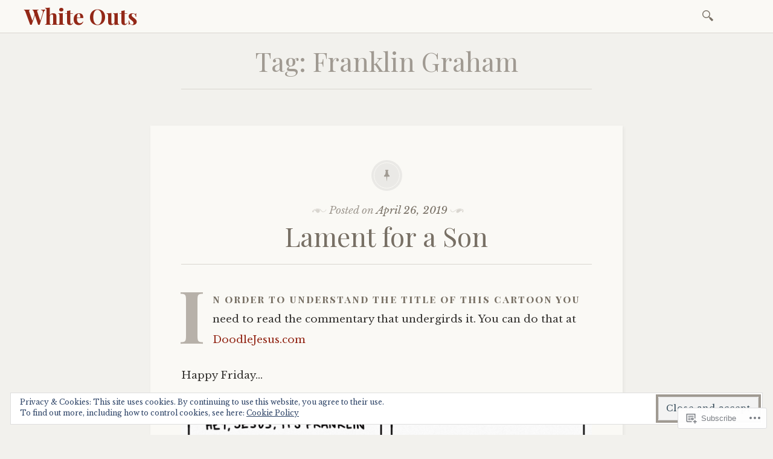

--- FILE ---
content_type: text/html; charset=UTF-8
request_url: https://whiteoutscomics.com/tag/franklin-graham/
body_size: 27501
content:

<!DOCTYPE html>
<html lang="en">
	<head>
		<meta charset="UTF-8" />
		<meta name="viewport" content="width=device-width, initial-scale=1">
		<link rel="profile" href="http://gmpg.org/xfn/11" />
		<link rel="pingback" href="https://whiteoutscomics.com/xmlrpc.php" />
		<title>Franklin Graham &#8211; White Outs</title>
<meta name='robots' content='max-image-preview:large' />

<!-- Async WordPress.com Remote Login -->
<script id="wpcom_remote_login_js">
var wpcom_remote_login_extra_auth = '';
function wpcom_remote_login_remove_dom_node_id( element_id ) {
	var dom_node = document.getElementById( element_id );
	if ( dom_node ) { dom_node.parentNode.removeChild( dom_node ); }
}
function wpcom_remote_login_remove_dom_node_classes( class_name ) {
	var dom_nodes = document.querySelectorAll( '.' + class_name );
	for ( var i = 0; i < dom_nodes.length; i++ ) {
		dom_nodes[ i ].parentNode.removeChild( dom_nodes[ i ] );
	}
}
function wpcom_remote_login_final_cleanup() {
	wpcom_remote_login_remove_dom_node_classes( "wpcom_remote_login_msg" );
	wpcom_remote_login_remove_dom_node_id( "wpcom_remote_login_key" );
	wpcom_remote_login_remove_dom_node_id( "wpcom_remote_login_validate" );
	wpcom_remote_login_remove_dom_node_id( "wpcom_remote_login_js" );
	wpcom_remote_login_remove_dom_node_id( "wpcom_request_access_iframe" );
	wpcom_remote_login_remove_dom_node_id( "wpcom_request_access_styles" );
}

// Watch for messages back from the remote login
window.addEventListener( "message", function( e ) {
	if ( e.origin === "https://r-login.wordpress.com" ) {
		var data = {};
		try {
			data = JSON.parse( e.data );
		} catch( e ) {
			wpcom_remote_login_final_cleanup();
			return;
		}

		if ( data.msg === 'LOGIN' ) {
			// Clean up the login check iframe
			wpcom_remote_login_remove_dom_node_id( "wpcom_remote_login_key" );

			var id_regex = new RegExp( /^[0-9]+$/ );
			var token_regex = new RegExp( /^.*|.*|.*$/ );
			if (
				token_regex.test( data.token )
				&& id_regex.test( data.wpcomid )
			) {
				// We have everything we need to ask for a login
				var script = document.createElement( "script" );
				script.setAttribute( "id", "wpcom_remote_login_validate" );
				script.src = '/remote-login.php?wpcom_remote_login=validate'
					+ '&wpcomid=' + data.wpcomid
					+ '&token=' + encodeURIComponent( data.token )
					+ '&host=' + window.location.protocol
					+ '//' + window.location.hostname
					+ '&postid=4599'
					+ '&is_singular=';
				document.body.appendChild( script );
			}

			return;
		}

		// Safari ITP, not logged in, so redirect
		if ( data.msg === 'LOGIN-REDIRECT' ) {
			window.location = 'https://wordpress.com/log-in?redirect_to=' + window.location.href;
			return;
		}

		// Safari ITP, storage access failed, remove the request
		if ( data.msg === 'LOGIN-REMOVE' ) {
			var css_zap = 'html { -webkit-transition: margin-top 1s; transition: margin-top 1s; } /* 9001 */ html { margin-top: 0 !important; } * html body { margin-top: 0 !important; } @media screen and ( max-width: 782px ) { html { margin-top: 0 !important; } * html body { margin-top: 0 !important; } }';
			var style_zap = document.createElement( 'style' );
			style_zap.type = 'text/css';
			style_zap.appendChild( document.createTextNode( css_zap ) );
			document.body.appendChild( style_zap );

			var e = document.getElementById( 'wpcom_request_access_iframe' );
			e.parentNode.removeChild( e );

			document.cookie = 'wordpress_com_login_access=denied; path=/; max-age=31536000';

			return;
		}

		// Safari ITP
		if ( data.msg === 'REQUEST_ACCESS' ) {
			console.log( 'request access: safari' );

			// Check ITP iframe enable/disable knob
			if ( wpcom_remote_login_extra_auth !== 'safari_itp_iframe' ) {
				return;
			}

			// If we are in a "private window" there is no ITP.
			var private_window = false;
			try {
				var opendb = window.openDatabase( null, null, null, null );
			} catch( e ) {
				private_window = true;
			}

			if ( private_window ) {
				console.log( 'private window' );
				return;
			}

			var iframe = document.createElement( 'iframe' );
			iframe.id = 'wpcom_request_access_iframe';
			iframe.setAttribute( 'scrolling', 'no' );
			iframe.setAttribute( 'sandbox', 'allow-storage-access-by-user-activation allow-scripts allow-same-origin allow-top-navigation-by-user-activation' );
			iframe.src = 'https://r-login.wordpress.com/remote-login.php?wpcom_remote_login=request_access&origin=' + encodeURIComponent( data.origin ) + '&wpcomid=' + encodeURIComponent( data.wpcomid );

			var css = 'html { -webkit-transition: margin-top 1s; transition: margin-top 1s; } /* 9001 */ html { margin-top: 46px !important; } * html body { margin-top: 46px !important; } @media screen and ( max-width: 660px ) { html { margin-top: 71px !important; } * html body { margin-top: 71px !important; } #wpcom_request_access_iframe { display: block; height: 71px !important; } } #wpcom_request_access_iframe { border: 0px; height: 46px; position: fixed; top: 0; left: 0; width: 100%; min-width: 100%; z-index: 99999; background: #23282d; } ';

			var style = document.createElement( 'style' );
			style.type = 'text/css';
			style.id = 'wpcom_request_access_styles';
			style.appendChild( document.createTextNode( css ) );
			document.body.appendChild( style );

			document.body.appendChild( iframe );
		}

		if ( data.msg === 'DONE' ) {
			wpcom_remote_login_final_cleanup();
		}
	}
}, false );

// Inject the remote login iframe after the page has had a chance to load
// more critical resources
window.addEventListener( "DOMContentLoaded", function( e ) {
	var iframe = document.createElement( "iframe" );
	iframe.style.display = "none";
	iframe.setAttribute( "scrolling", "no" );
	iframe.setAttribute( "id", "wpcom_remote_login_key" );
	iframe.src = "https://r-login.wordpress.com/remote-login.php"
		+ "?wpcom_remote_login=key"
		+ "&origin=aHR0cHM6Ly93aGl0ZW91dHNjb21pY3MuY29t"
		+ "&wpcomid=64297134"
		+ "&time=" + Math.floor( Date.now() / 1000 );
	document.body.appendChild( iframe );
}, false );
</script>
<link rel='dns-prefetch' href='//s0.wp.com' />
<link rel='dns-prefetch' href='//fonts-api.wp.com' />
<link rel="alternate" type="application/rss+xml" title="White Outs &raquo; Feed" href="https://whiteoutscomics.com/feed/" />
<link rel="alternate" type="application/rss+xml" title="White Outs &raquo; Comments Feed" href="https://whiteoutscomics.com/comments/feed/" />
<link rel="alternate" type="application/rss+xml" title="White Outs &raquo; Franklin Graham Tag Feed" href="https://whiteoutscomics.com/tag/franklin-graham/feed/" />
	<script type="text/javascript">
		/* <![CDATA[ */
		function addLoadEvent(func) {
			var oldonload = window.onload;
			if (typeof window.onload != 'function') {
				window.onload = func;
			} else {
				window.onload = function () {
					oldonload();
					func();
				}
			}
		}
		/* ]]> */
	</script>
	<link crossorigin='anonymous' rel='stylesheet' id='all-css-0-1' href='/_static/??/wp-content/mu-plugins/widgets/eu-cookie-law/templates/style.css,/wp-content/mu-plugins/likes/jetpack-likes.css?m=1743883414j&cssminify=yes' type='text/css' media='all' />
<style id='wp-emoji-styles-inline-css'>

	img.wp-smiley, img.emoji {
		display: inline !important;
		border: none !important;
		box-shadow: none !important;
		height: 1em !important;
		width: 1em !important;
		margin: 0 0.07em !important;
		vertical-align: -0.1em !important;
		background: none !important;
		padding: 0 !important;
	}
/*# sourceURL=wp-emoji-styles-inline-css */
</style>
<link crossorigin='anonymous' rel='stylesheet' id='all-css-2-1' href='/wp-content/plugins/gutenberg-core/v22.2.0/build/styles/block-library/style.css?m=1764855221i&cssminify=yes' type='text/css' media='all' />
<style id='wp-block-library-inline-css'>
.has-text-align-justify {
	text-align:justify;
}
.has-text-align-justify{text-align:justify;}

/*# sourceURL=wp-block-library-inline-css */
</style><style id='global-styles-inline-css'>
:root{--wp--preset--aspect-ratio--square: 1;--wp--preset--aspect-ratio--4-3: 4/3;--wp--preset--aspect-ratio--3-4: 3/4;--wp--preset--aspect-ratio--3-2: 3/2;--wp--preset--aspect-ratio--2-3: 2/3;--wp--preset--aspect-ratio--16-9: 16/9;--wp--preset--aspect-ratio--9-16: 9/16;--wp--preset--color--black: #26231e;--wp--preset--color--cyan-bluish-gray: #abb8c3;--wp--preset--color--white: #ffffff;--wp--preset--color--pale-pink: #f78da7;--wp--preset--color--vivid-red: #cf2e2e;--wp--preset--color--luminous-vivid-orange: #ff6900;--wp--preset--color--luminous-vivid-amber: #fcb900;--wp--preset--color--light-green-cyan: #7bdcb5;--wp--preset--color--vivid-green-cyan: #00d084;--wp--preset--color--pale-cyan-blue: #8ed1fc;--wp--preset--color--vivid-cyan-blue: #0693e3;--wp--preset--color--vivid-purple: #9b51e0;--wp--preset--color--dark-gray: #787065;--wp--preset--color--medium-gray: #a09a92;--wp--preset--color--light-gray: #d9d6d0;--wp--preset--color--red: #932817;--wp--preset--color--dark-red: #712012;--wp--preset--gradient--vivid-cyan-blue-to-vivid-purple: linear-gradient(135deg,rgb(6,147,227) 0%,rgb(155,81,224) 100%);--wp--preset--gradient--light-green-cyan-to-vivid-green-cyan: linear-gradient(135deg,rgb(122,220,180) 0%,rgb(0,208,130) 100%);--wp--preset--gradient--luminous-vivid-amber-to-luminous-vivid-orange: linear-gradient(135deg,rgb(252,185,0) 0%,rgb(255,105,0) 100%);--wp--preset--gradient--luminous-vivid-orange-to-vivid-red: linear-gradient(135deg,rgb(255,105,0) 0%,rgb(207,46,46) 100%);--wp--preset--gradient--very-light-gray-to-cyan-bluish-gray: linear-gradient(135deg,rgb(238,238,238) 0%,rgb(169,184,195) 100%);--wp--preset--gradient--cool-to-warm-spectrum: linear-gradient(135deg,rgb(74,234,220) 0%,rgb(151,120,209) 20%,rgb(207,42,186) 40%,rgb(238,44,130) 60%,rgb(251,105,98) 80%,rgb(254,248,76) 100%);--wp--preset--gradient--blush-light-purple: linear-gradient(135deg,rgb(255,206,236) 0%,rgb(152,150,240) 100%);--wp--preset--gradient--blush-bordeaux: linear-gradient(135deg,rgb(254,205,165) 0%,rgb(254,45,45) 50%,rgb(107,0,62) 100%);--wp--preset--gradient--luminous-dusk: linear-gradient(135deg,rgb(255,203,112) 0%,rgb(199,81,192) 50%,rgb(65,88,208) 100%);--wp--preset--gradient--pale-ocean: linear-gradient(135deg,rgb(255,245,203) 0%,rgb(182,227,212) 50%,rgb(51,167,181) 100%);--wp--preset--gradient--electric-grass: linear-gradient(135deg,rgb(202,248,128) 0%,rgb(113,206,126) 100%);--wp--preset--gradient--midnight: linear-gradient(135deg,rgb(2,3,129) 0%,rgb(40,116,252) 100%);--wp--preset--font-size--small: 13px;--wp--preset--font-size--medium: 20px;--wp--preset--font-size--large: 36px;--wp--preset--font-size--x-large: 42px;--wp--preset--font-family--albert-sans: 'Albert Sans', sans-serif;--wp--preset--font-family--alegreya: Alegreya, serif;--wp--preset--font-family--arvo: Arvo, serif;--wp--preset--font-family--bodoni-moda: 'Bodoni Moda', serif;--wp--preset--font-family--bricolage-grotesque: 'Bricolage Grotesque', sans-serif;--wp--preset--font-family--cabin: Cabin, sans-serif;--wp--preset--font-family--chivo: Chivo, sans-serif;--wp--preset--font-family--commissioner: Commissioner, sans-serif;--wp--preset--font-family--cormorant: Cormorant, serif;--wp--preset--font-family--courier-prime: 'Courier Prime', monospace;--wp--preset--font-family--crimson-pro: 'Crimson Pro', serif;--wp--preset--font-family--dm-mono: 'DM Mono', monospace;--wp--preset--font-family--dm-sans: 'DM Sans', sans-serif;--wp--preset--font-family--dm-serif-display: 'DM Serif Display', serif;--wp--preset--font-family--domine: Domine, serif;--wp--preset--font-family--eb-garamond: 'EB Garamond', serif;--wp--preset--font-family--epilogue: Epilogue, sans-serif;--wp--preset--font-family--fahkwang: Fahkwang, sans-serif;--wp--preset--font-family--figtree: Figtree, sans-serif;--wp--preset--font-family--fira-sans: 'Fira Sans', sans-serif;--wp--preset--font-family--fjalla-one: 'Fjalla One', sans-serif;--wp--preset--font-family--fraunces: Fraunces, serif;--wp--preset--font-family--gabarito: Gabarito, system-ui;--wp--preset--font-family--ibm-plex-mono: 'IBM Plex Mono', monospace;--wp--preset--font-family--ibm-plex-sans: 'IBM Plex Sans', sans-serif;--wp--preset--font-family--ibarra-real-nova: 'Ibarra Real Nova', serif;--wp--preset--font-family--instrument-serif: 'Instrument Serif', serif;--wp--preset--font-family--inter: Inter, sans-serif;--wp--preset--font-family--josefin-sans: 'Josefin Sans', sans-serif;--wp--preset--font-family--jost: Jost, sans-serif;--wp--preset--font-family--libre-baskerville: 'Libre Baskerville', serif;--wp--preset--font-family--libre-franklin: 'Libre Franklin', sans-serif;--wp--preset--font-family--literata: Literata, serif;--wp--preset--font-family--lora: Lora, serif;--wp--preset--font-family--merriweather: Merriweather, serif;--wp--preset--font-family--montserrat: Montserrat, sans-serif;--wp--preset--font-family--newsreader: Newsreader, serif;--wp--preset--font-family--noto-sans-mono: 'Noto Sans Mono', sans-serif;--wp--preset--font-family--nunito: Nunito, sans-serif;--wp--preset--font-family--open-sans: 'Open Sans', sans-serif;--wp--preset--font-family--overpass: Overpass, sans-serif;--wp--preset--font-family--pt-serif: 'PT Serif', serif;--wp--preset--font-family--petrona: Petrona, serif;--wp--preset--font-family--piazzolla: Piazzolla, serif;--wp--preset--font-family--playfair-display: 'Playfair Display', serif;--wp--preset--font-family--plus-jakarta-sans: 'Plus Jakarta Sans', sans-serif;--wp--preset--font-family--poppins: Poppins, sans-serif;--wp--preset--font-family--raleway: Raleway, sans-serif;--wp--preset--font-family--roboto: Roboto, sans-serif;--wp--preset--font-family--roboto-slab: 'Roboto Slab', serif;--wp--preset--font-family--rubik: Rubik, sans-serif;--wp--preset--font-family--rufina: Rufina, serif;--wp--preset--font-family--sora: Sora, sans-serif;--wp--preset--font-family--source-sans-3: 'Source Sans 3', sans-serif;--wp--preset--font-family--source-serif-4: 'Source Serif 4', serif;--wp--preset--font-family--space-mono: 'Space Mono', monospace;--wp--preset--font-family--syne: Syne, sans-serif;--wp--preset--font-family--texturina: Texturina, serif;--wp--preset--font-family--urbanist: Urbanist, sans-serif;--wp--preset--font-family--work-sans: 'Work Sans', sans-serif;--wp--preset--spacing--20: 0.44rem;--wp--preset--spacing--30: 0.67rem;--wp--preset--spacing--40: 1rem;--wp--preset--spacing--50: 1.5rem;--wp--preset--spacing--60: 2.25rem;--wp--preset--spacing--70: 3.38rem;--wp--preset--spacing--80: 5.06rem;--wp--preset--shadow--natural: 6px 6px 9px rgba(0, 0, 0, 0.2);--wp--preset--shadow--deep: 12px 12px 50px rgba(0, 0, 0, 0.4);--wp--preset--shadow--sharp: 6px 6px 0px rgba(0, 0, 0, 0.2);--wp--preset--shadow--outlined: 6px 6px 0px -3px rgb(255, 255, 255), 6px 6px rgb(0, 0, 0);--wp--preset--shadow--crisp: 6px 6px 0px rgb(0, 0, 0);}:where(.is-layout-flex){gap: 0.5em;}:where(.is-layout-grid){gap: 0.5em;}body .is-layout-flex{display: flex;}.is-layout-flex{flex-wrap: wrap;align-items: center;}.is-layout-flex > :is(*, div){margin: 0;}body .is-layout-grid{display: grid;}.is-layout-grid > :is(*, div){margin: 0;}:where(.wp-block-columns.is-layout-flex){gap: 2em;}:where(.wp-block-columns.is-layout-grid){gap: 2em;}:where(.wp-block-post-template.is-layout-flex){gap: 1.25em;}:where(.wp-block-post-template.is-layout-grid){gap: 1.25em;}.has-black-color{color: var(--wp--preset--color--black) !important;}.has-cyan-bluish-gray-color{color: var(--wp--preset--color--cyan-bluish-gray) !important;}.has-white-color{color: var(--wp--preset--color--white) !important;}.has-pale-pink-color{color: var(--wp--preset--color--pale-pink) !important;}.has-vivid-red-color{color: var(--wp--preset--color--vivid-red) !important;}.has-luminous-vivid-orange-color{color: var(--wp--preset--color--luminous-vivid-orange) !important;}.has-luminous-vivid-amber-color{color: var(--wp--preset--color--luminous-vivid-amber) !important;}.has-light-green-cyan-color{color: var(--wp--preset--color--light-green-cyan) !important;}.has-vivid-green-cyan-color{color: var(--wp--preset--color--vivid-green-cyan) !important;}.has-pale-cyan-blue-color{color: var(--wp--preset--color--pale-cyan-blue) !important;}.has-vivid-cyan-blue-color{color: var(--wp--preset--color--vivid-cyan-blue) !important;}.has-vivid-purple-color{color: var(--wp--preset--color--vivid-purple) !important;}.has-black-background-color{background-color: var(--wp--preset--color--black) !important;}.has-cyan-bluish-gray-background-color{background-color: var(--wp--preset--color--cyan-bluish-gray) !important;}.has-white-background-color{background-color: var(--wp--preset--color--white) !important;}.has-pale-pink-background-color{background-color: var(--wp--preset--color--pale-pink) !important;}.has-vivid-red-background-color{background-color: var(--wp--preset--color--vivid-red) !important;}.has-luminous-vivid-orange-background-color{background-color: var(--wp--preset--color--luminous-vivid-orange) !important;}.has-luminous-vivid-amber-background-color{background-color: var(--wp--preset--color--luminous-vivid-amber) !important;}.has-light-green-cyan-background-color{background-color: var(--wp--preset--color--light-green-cyan) !important;}.has-vivid-green-cyan-background-color{background-color: var(--wp--preset--color--vivid-green-cyan) !important;}.has-pale-cyan-blue-background-color{background-color: var(--wp--preset--color--pale-cyan-blue) !important;}.has-vivid-cyan-blue-background-color{background-color: var(--wp--preset--color--vivid-cyan-blue) !important;}.has-vivid-purple-background-color{background-color: var(--wp--preset--color--vivid-purple) !important;}.has-black-border-color{border-color: var(--wp--preset--color--black) !important;}.has-cyan-bluish-gray-border-color{border-color: var(--wp--preset--color--cyan-bluish-gray) !important;}.has-white-border-color{border-color: var(--wp--preset--color--white) !important;}.has-pale-pink-border-color{border-color: var(--wp--preset--color--pale-pink) !important;}.has-vivid-red-border-color{border-color: var(--wp--preset--color--vivid-red) !important;}.has-luminous-vivid-orange-border-color{border-color: var(--wp--preset--color--luminous-vivid-orange) !important;}.has-luminous-vivid-amber-border-color{border-color: var(--wp--preset--color--luminous-vivid-amber) !important;}.has-light-green-cyan-border-color{border-color: var(--wp--preset--color--light-green-cyan) !important;}.has-vivid-green-cyan-border-color{border-color: var(--wp--preset--color--vivid-green-cyan) !important;}.has-pale-cyan-blue-border-color{border-color: var(--wp--preset--color--pale-cyan-blue) !important;}.has-vivid-cyan-blue-border-color{border-color: var(--wp--preset--color--vivid-cyan-blue) !important;}.has-vivid-purple-border-color{border-color: var(--wp--preset--color--vivid-purple) !important;}.has-vivid-cyan-blue-to-vivid-purple-gradient-background{background: var(--wp--preset--gradient--vivid-cyan-blue-to-vivid-purple) !important;}.has-light-green-cyan-to-vivid-green-cyan-gradient-background{background: var(--wp--preset--gradient--light-green-cyan-to-vivid-green-cyan) !important;}.has-luminous-vivid-amber-to-luminous-vivid-orange-gradient-background{background: var(--wp--preset--gradient--luminous-vivid-amber-to-luminous-vivid-orange) !important;}.has-luminous-vivid-orange-to-vivid-red-gradient-background{background: var(--wp--preset--gradient--luminous-vivid-orange-to-vivid-red) !important;}.has-very-light-gray-to-cyan-bluish-gray-gradient-background{background: var(--wp--preset--gradient--very-light-gray-to-cyan-bluish-gray) !important;}.has-cool-to-warm-spectrum-gradient-background{background: var(--wp--preset--gradient--cool-to-warm-spectrum) !important;}.has-blush-light-purple-gradient-background{background: var(--wp--preset--gradient--blush-light-purple) !important;}.has-blush-bordeaux-gradient-background{background: var(--wp--preset--gradient--blush-bordeaux) !important;}.has-luminous-dusk-gradient-background{background: var(--wp--preset--gradient--luminous-dusk) !important;}.has-pale-ocean-gradient-background{background: var(--wp--preset--gradient--pale-ocean) !important;}.has-electric-grass-gradient-background{background: var(--wp--preset--gradient--electric-grass) !important;}.has-midnight-gradient-background{background: var(--wp--preset--gradient--midnight) !important;}.has-small-font-size{font-size: var(--wp--preset--font-size--small) !important;}.has-medium-font-size{font-size: var(--wp--preset--font-size--medium) !important;}.has-large-font-size{font-size: var(--wp--preset--font-size--large) !important;}.has-x-large-font-size{font-size: var(--wp--preset--font-size--x-large) !important;}.has-albert-sans-font-family{font-family: var(--wp--preset--font-family--albert-sans) !important;}.has-alegreya-font-family{font-family: var(--wp--preset--font-family--alegreya) !important;}.has-arvo-font-family{font-family: var(--wp--preset--font-family--arvo) !important;}.has-bodoni-moda-font-family{font-family: var(--wp--preset--font-family--bodoni-moda) !important;}.has-bricolage-grotesque-font-family{font-family: var(--wp--preset--font-family--bricolage-grotesque) !important;}.has-cabin-font-family{font-family: var(--wp--preset--font-family--cabin) !important;}.has-chivo-font-family{font-family: var(--wp--preset--font-family--chivo) !important;}.has-commissioner-font-family{font-family: var(--wp--preset--font-family--commissioner) !important;}.has-cormorant-font-family{font-family: var(--wp--preset--font-family--cormorant) !important;}.has-courier-prime-font-family{font-family: var(--wp--preset--font-family--courier-prime) !important;}.has-crimson-pro-font-family{font-family: var(--wp--preset--font-family--crimson-pro) !important;}.has-dm-mono-font-family{font-family: var(--wp--preset--font-family--dm-mono) !important;}.has-dm-sans-font-family{font-family: var(--wp--preset--font-family--dm-sans) !important;}.has-dm-serif-display-font-family{font-family: var(--wp--preset--font-family--dm-serif-display) !important;}.has-domine-font-family{font-family: var(--wp--preset--font-family--domine) !important;}.has-eb-garamond-font-family{font-family: var(--wp--preset--font-family--eb-garamond) !important;}.has-epilogue-font-family{font-family: var(--wp--preset--font-family--epilogue) !important;}.has-fahkwang-font-family{font-family: var(--wp--preset--font-family--fahkwang) !important;}.has-figtree-font-family{font-family: var(--wp--preset--font-family--figtree) !important;}.has-fira-sans-font-family{font-family: var(--wp--preset--font-family--fira-sans) !important;}.has-fjalla-one-font-family{font-family: var(--wp--preset--font-family--fjalla-one) !important;}.has-fraunces-font-family{font-family: var(--wp--preset--font-family--fraunces) !important;}.has-gabarito-font-family{font-family: var(--wp--preset--font-family--gabarito) !important;}.has-ibm-plex-mono-font-family{font-family: var(--wp--preset--font-family--ibm-plex-mono) !important;}.has-ibm-plex-sans-font-family{font-family: var(--wp--preset--font-family--ibm-plex-sans) !important;}.has-ibarra-real-nova-font-family{font-family: var(--wp--preset--font-family--ibarra-real-nova) !important;}.has-instrument-serif-font-family{font-family: var(--wp--preset--font-family--instrument-serif) !important;}.has-inter-font-family{font-family: var(--wp--preset--font-family--inter) !important;}.has-josefin-sans-font-family{font-family: var(--wp--preset--font-family--josefin-sans) !important;}.has-jost-font-family{font-family: var(--wp--preset--font-family--jost) !important;}.has-libre-baskerville-font-family{font-family: var(--wp--preset--font-family--libre-baskerville) !important;}.has-libre-franklin-font-family{font-family: var(--wp--preset--font-family--libre-franklin) !important;}.has-literata-font-family{font-family: var(--wp--preset--font-family--literata) !important;}.has-lora-font-family{font-family: var(--wp--preset--font-family--lora) !important;}.has-merriweather-font-family{font-family: var(--wp--preset--font-family--merriweather) !important;}.has-montserrat-font-family{font-family: var(--wp--preset--font-family--montserrat) !important;}.has-newsreader-font-family{font-family: var(--wp--preset--font-family--newsreader) !important;}.has-noto-sans-mono-font-family{font-family: var(--wp--preset--font-family--noto-sans-mono) !important;}.has-nunito-font-family{font-family: var(--wp--preset--font-family--nunito) !important;}.has-open-sans-font-family{font-family: var(--wp--preset--font-family--open-sans) !important;}.has-overpass-font-family{font-family: var(--wp--preset--font-family--overpass) !important;}.has-pt-serif-font-family{font-family: var(--wp--preset--font-family--pt-serif) !important;}.has-petrona-font-family{font-family: var(--wp--preset--font-family--petrona) !important;}.has-piazzolla-font-family{font-family: var(--wp--preset--font-family--piazzolla) !important;}.has-playfair-display-font-family{font-family: var(--wp--preset--font-family--playfair-display) !important;}.has-plus-jakarta-sans-font-family{font-family: var(--wp--preset--font-family--plus-jakarta-sans) !important;}.has-poppins-font-family{font-family: var(--wp--preset--font-family--poppins) !important;}.has-raleway-font-family{font-family: var(--wp--preset--font-family--raleway) !important;}.has-roboto-font-family{font-family: var(--wp--preset--font-family--roboto) !important;}.has-roboto-slab-font-family{font-family: var(--wp--preset--font-family--roboto-slab) !important;}.has-rubik-font-family{font-family: var(--wp--preset--font-family--rubik) !important;}.has-rufina-font-family{font-family: var(--wp--preset--font-family--rufina) !important;}.has-sora-font-family{font-family: var(--wp--preset--font-family--sora) !important;}.has-source-sans-3-font-family{font-family: var(--wp--preset--font-family--source-sans-3) !important;}.has-source-serif-4-font-family{font-family: var(--wp--preset--font-family--source-serif-4) !important;}.has-space-mono-font-family{font-family: var(--wp--preset--font-family--space-mono) !important;}.has-syne-font-family{font-family: var(--wp--preset--font-family--syne) !important;}.has-texturina-font-family{font-family: var(--wp--preset--font-family--texturina) !important;}.has-urbanist-font-family{font-family: var(--wp--preset--font-family--urbanist) !important;}.has-work-sans-font-family{font-family: var(--wp--preset--font-family--work-sans) !important;}
/*# sourceURL=global-styles-inline-css */
</style>

<style id='classic-theme-styles-inline-css'>
/*! This file is auto-generated */
.wp-block-button__link{color:#fff;background-color:#32373c;border-radius:9999px;box-shadow:none;text-decoration:none;padding:calc(.667em + 2px) calc(1.333em + 2px);font-size:1.125em}.wp-block-file__button{background:#32373c;color:#fff;text-decoration:none}
/*# sourceURL=/wp-includes/css/classic-themes.min.css */
</style>
<link crossorigin='anonymous' rel='stylesheet' id='all-css-4-1' href='/_static/??-eJx9kN0KwjAMhV/INGxsqBfis6xdmNV2LU3q9O3tGP6AYzchhO+ckwSnCCaMQqNgdHmwI6MJ2gVzY6xVdVAVsPXRESS6qwZ7y/IhgOXpSBnmHf4Y+Qxfr0Rl7mMnM+Gptx058gXbkk22H0iKnN89CD22JbHEgNYxETOU6m32IJeSxX+6ZYwxa3RWJxIJuH7LGjlvtTxgxs/+VO2btj02dd1eX8txfOI=&cssminify=yes' type='text/css' media='all' />
<link rel='stylesheet' id='libretto-fonts-css' href='https://fonts-api.wp.com/css?family=Libre+Baskerville%3A400%2C700%2C400italic%7CPlayfair+Display%3A400%2C700%2C400italic%2C700italic%7CPlayfair+Display+SC%3A700%2C700italic%7CMontserrat%3A400%7CDroid+Sans+Mono%3A400&#038;subset=latin%2Clatin-ext' media='all' />
<link crossorigin='anonymous' rel='stylesheet' id='all-css-6-1' href='/_static/??-eJx9i8EKgzAQRH/IuAiR2kPpt5iwjVs22ZBs8PdN6UUvXoYZ5j3Ys/GSFJOCbhixQm4OmFxBVQHqZ/3n6Gsd4MTHZjK3QB0o6FhCrwE6dZp3UkAxLH5VknQZ5sMrlZ/6jq/Jzk9rl8dkvwdM0j/g&cssminify=yes' type='text/css' media='all' />
<link crossorigin='anonymous' rel='stylesheet' id='print-css-7-1' href='/wp-content/mu-plugins/global-print/global-print.css?m=1465851035i&cssminify=yes' type='text/css' media='print' />
<style id='jetpack-global-styles-frontend-style-inline-css'>
:root { --font-headings: unset; --font-base: unset; --font-headings-default: -apple-system,BlinkMacSystemFont,"Segoe UI",Roboto,Oxygen-Sans,Ubuntu,Cantarell,"Helvetica Neue",sans-serif; --font-base-default: -apple-system,BlinkMacSystemFont,"Segoe UI",Roboto,Oxygen-Sans,Ubuntu,Cantarell,"Helvetica Neue",sans-serif;}
/*# sourceURL=jetpack-global-styles-frontend-style-inline-css */
</style>
<link crossorigin='anonymous' rel='stylesheet' id='all-css-10-1' href='/_static/??-eJyNjcsKAjEMRX/IGtQZBxfip0hMS9sxTYppGfx7H7gRN+7ugcs5sFRHKi1Ig9Jd5R6zGMyhVaTrh8G6QFHfORhYwlvw6P39PbPENZmt4G/ROQuBKWVkxxrVvuBH1lIoz2waILJekF+HUzlupnG3nQ77YZwfuRJIaQ==&cssminify=yes' type='text/css' media='all' />
<script type="text/javascript" id="wpcom-actionbar-placeholder-js-extra">
/* <![CDATA[ */
var actionbardata = {"siteID":"64297134","postID":"0","siteURL":"https://whiteoutscomics.com","xhrURL":"https://whiteoutscomics.com/wp-admin/admin-ajax.php","nonce":"783c986058","isLoggedIn":"","statusMessage":"","subsEmailDefault":"instantly","proxyScriptUrl":"https://s0.wp.com/wp-content/js/wpcom-proxy-request.js?m=1513050504i&amp;ver=20211021","i18n":{"followedText":"New posts from this site will now appear in your \u003Ca href=\"https://wordpress.com/reader\"\u003EReader\u003C/a\u003E","foldBar":"Collapse this bar","unfoldBar":"Expand this bar","shortLinkCopied":"Shortlink copied to clipboard."}};
//# sourceURL=wpcom-actionbar-placeholder-js-extra
/* ]]> */
</script>
<script type="text/javascript" id="jetpack-mu-wpcom-settings-js-before">
/* <![CDATA[ */
var JETPACK_MU_WPCOM_SETTINGS = {"assetsUrl":"https://s0.wp.com/wp-content/mu-plugins/jetpack-mu-wpcom-plugin/sun/jetpack_vendor/automattic/jetpack-mu-wpcom/src/build/"};
//# sourceURL=jetpack-mu-wpcom-settings-js-before
/* ]]> */
</script>
<script crossorigin='anonymous' type='text/javascript'  src='/_static/??-eJyNjksOwjAMRC9EmlLEb4E4S5pYaaL8sB1Kb08rqITYwGoszZsZy7EInRNDYulJYmBRMD+mxtNGzp5LOlQDtJj+VgGntzTRpZ+QiM6iYviE1zUeIM6RUnsZXI/AnJf8ev+Jc656gG+4D9mKEqp1ieSY0ShDQgdF9HpSxyLv3SIi5SSsKThXXONle+za/a49nM7+CbClaCU='></script>
<script type="text/javascript" id="rlt-proxy-js-after">
/* <![CDATA[ */
	rltInitialize( {"token":null,"iframeOrigins":["https:\/\/widgets.wp.com"]} );
//# sourceURL=rlt-proxy-js-after
/* ]]> */
</script>
<link rel="EditURI" type="application/rsd+xml" title="RSD" href="https://whiteoutscomics.wordpress.com/xmlrpc.php?rsd" />
<meta name="generator" content="WordPress.com" />

<!-- Jetpack Open Graph Tags -->
<meta property="og:type" content="website" />
<meta property="og:title" content="Franklin Graham &#8211; White Outs" />
<meta property="og:url" content="https://whiteoutscomics.com/tag/franklin-graham/" />
<meta property="og:site_name" content="White Outs" />
<meta property="og:image" content="https://whiteoutscomics.com/wp-content/uploads/2021/08/image.jpg?w=200" />
<meta property="og:image:width" content="200" />
<meta property="og:image:height" content="200" />
<meta property="og:image:alt" content="" />
<meta property="og:locale" content="en_US" />
<meta name="twitter:creator" content="@whiteoutscomics" />
<meta name="twitter:site" content="@whiteoutscomics" />

<!-- End Jetpack Open Graph Tags -->
<link rel='openid.server' href='https://whiteoutscomics.com/?openidserver=1' />
<link rel='openid.delegate' href='https://whiteoutscomics.com/' />
<link rel="search" type="application/opensearchdescription+xml" href="https://whiteoutscomics.com/osd.xml" title="White Outs" />
<link rel="search" type="application/opensearchdescription+xml" href="https://s1.wp.com/opensearch.xml" title="WordPress.com" />
<style type="text/css">.recentcomments a{display:inline !important;padding:0 !important;margin:0 !important;}</style>		<style type="text/css">
			.recentcomments a {
				display: inline !important;
				padding: 0 !important;
				margin: 0 !important;
			}

			table.recentcommentsavatartop img.avatar, table.recentcommentsavatarend img.avatar {
				border: 0px;
				margin: 0;
			}

			table.recentcommentsavatartop a, table.recentcommentsavatarend a {
				border: 0px !important;
				background-color: transparent !important;
			}

			td.recentcommentsavatarend, td.recentcommentsavatartop {
				padding: 0px 0px 1px 0px;
				margin: 0px;
			}

			td.recentcommentstextend {
				border: none !important;
				padding: 0px 0px 2px 10px;
			}

			.rtl td.recentcommentstextend {
				padding: 0px 10px 2px 0px;
			}

			td.recentcommentstexttop {
				border: none;
				padding: 0px 0px 0px 10px;
			}

			.rtl td.recentcommentstexttop {
				padding: 0px 10px 0px 0px;
			}
		</style>
		<meta name="description" content="Posts about Franklin Graham written by pablo" />
		<script type="text/javascript">

			window.doNotSellCallback = function() {

				var linkElements = [
					'a[href="https://wordpress.com/?ref=footer_blog"]',
					'a[href="https://wordpress.com/?ref=footer_website"]',
					'a[href="https://wordpress.com/?ref=vertical_footer"]',
					'a[href^="https://wordpress.com/?ref=footer_segment_"]',
				].join(',');

				var dnsLink = document.createElement( 'a' );
				dnsLink.href = 'https://wordpress.com/advertising-program-optout/';
				dnsLink.classList.add( 'do-not-sell-link' );
				dnsLink.rel = 'nofollow';
				dnsLink.style.marginLeft = '0.5em';
				dnsLink.textContent = 'Do Not Sell or Share My Personal Information';

				var creditLinks = document.querySelectorAll( linkElements );

				if ( 0 === creditLinks.length ) {
					return false;
				}

				Array.prototype.forEach.call( creditLinks, function( el ) {
					el.insertAdjacentElement( 'afterend', dnsLink );
				});

				return true;
			};

		</script>
		<link rel="icon" href="https://whiteoutscomics.com/wp-content/uploads/2021/08/image.jpg?w=32" sizes="32x32" />
<link rel="icon" href="https://whiteoutscomics.com/wp-content/uploads/2021/08/image.jpg?w=192" sizes="192x192" />
<link rel="apple-touch-icon" href="https://whiteoutscomics.com/wp-content/uploads/2021/08/image.jpg?w=180" />
<meta name="msapplication-TileImage" content="https://whiteoutscomics.com/wp-content/uploads/2021/08/image.jpg?w=270" />
<script type="text/javascript">
	window.google_analytics_uacct = "UA-52447-2";
</script>

<script type="text/javascript">
	var _gaq = _gaq || [];
	_gaq.push(['_setAccount', 'UA-52447-2']);
	_gaq.push(['_gat._anonymizeIp']);
	_gaq.push(['_setDomainName', 'none']);
	_gaq.push(['_setAllowLinker', true]);
	_gaq.push(['_initData']);
	_gaq.push(['_trackPageview']);

	(function() {
		var ga = document.createElement('script'); ga.type = 'text/javascript'; ga.async = true;
		ga.src = ('https:' == document.location.protocol ? 'https://ssl' : 'http://www') + '.google-analytics.com/ga.js';
		(document.getElementsByTagName('head')[0] || document.getElementsByTagName('body')[0]).appendChild(ga);
	})();
</script>
	<link crossorigin='anonymous' rel='stylesheet' id='all-css-0-3' href='/_static/??-eJydjt0KwjAMRl/IGeYP6oX4KLJmxWVrm9KkFN/eDnTopbvLSb4vHCixQQ5qg4IO1luBmA04MsmqMlBAEH0625SI7LcosoGvjs9NdPlBQWC0Gjuc3gySA9znunGMk4AUijb9+cBzn111wi5xFuuWzGexSiiT6ysawURRiWv2h7aewkpRGTgpcj87S0VHdRy4NMthfnzz1/Z03F/O7aHdjS/DRZNV&cssminify=yes' type='text/css' media='all' />
</head>

	<body class="archive tag tag-franklin-graham tag-720904 wp-embed-responsive wp-theme-publibretto customizer-styles-applied jetpack-reblog-enabled">

		<header class="nav-bar">
						<div class="site-branding">
				<h1 class="site-title"><a href="https://whiteoutscomics.com/" title="White Outs" rel="home">White Outs</a></h1>
			</div>
			
			<nav id="site-navigation" class="navigation-main" role="navigation">
				<div class="menu-toggle"><span class="mobile-site-title">White Outs</span>
					<button id="menu-icon">
					  <span></span>
					  <span></span>
					  <span></span>
					</button>
				</div>
				<div class="screen-reader-text skip-link">
					<a href="#content" title="Skip to content">Skip to content</a>
				</div>
				<div class="menu-wrapper">
										<form role="search" method="get" class="search-form" action="https://whiteoutscomics.com/">
				<label>
					<span class="screen-reader-text">Search for:</span>
					<input type="search" class="search-field" placeholder="Search &hellip;" value="" name="s" />
				</label>
				<input type="submit" class="search-submit" value="Search" />
			</form>				</div>
			</nav><!-- .site-navigation -->
		</header><!-- .header-bar -->

		
			<header id="masthead" class="site-header" role="banner"

			
			>

				<!-- PAGE HEADER -->
				<div class="title-block">

				<h1>Tag: <span>Franklin Graham</span></h1>
				
				</div><!-- .title-block -->
			</header><!-- #masthead -->
		
<section id="primary" class="content-area">
	<div id="content" class="site-content" role="main">

	
				
			
<article id="post-4599" class="post-4599 post type-post status-publish format-standard hentry category-jesus category-morality category-politics tag-bible tag-cartoon tag-church tag-franklin-graham tag-gay tag-humor tag-jesus tag-morality-2 tag-pete-buttigieg tag-politics-2 libretto-long-form">

	
		<header class="entry-header">
			<div class="entry-meta">
				<span class="posted-on">Posted on <a href="https://whiteoutscomics.com/2019/04/26/lament-for-a-son/" rel="bookmark"><time class="entry-date published updated" datetime="2019-04-26T06:05:55-07:00">April 26, 2019</time></a></span><span class="byline"> by <span class="author vcard"><a class="url fn n" href="https://whiteoutscomics.com/author/whiteoutscomics/">pablo</a></span></span>											</div><!-- .entry-meta -->

							<h2 class="entry-title"><a href="https://whiteoutscomics.com/2019/04/26/lament-for-a-son/" rel="bookmark">Lament for a&nbsp;Son</a></h2>					</header><!-- .entry-header -->

	

	

	<div class="entry-content">
		<p>In order to understand the title of this cartoon you need to read the commentary that undergirds it. You can do that at <a href="https://doodlejesus.com/lament-for-a-son/">DoodleJesus.com</a></p>
<p>Happy Friday&#8230;</p>
<p><img data-attachment-id="4598" data-permalink="https://whiteoutscomics.com/2019/04/26/lament-for-a-son/307c6df3-09e0-47d7-84bd-089ef0a25a93/#main" data-orig-file="https://whiteoutscomics.com/wp-content/uploads/2019/04/307c6df3-09e0-47d7-84bd-089ef0a25a93.jpg" data-orig-size="1401,1331" data-comments-opened="1" data-image-meta="{&quot;aperture&quot;:&quot;0&quot;,&quot;credit&quot;:&quot;&quot;,&quot;camera&quot;:&quot;&quot;,&quot;caption&quot;:&quot;&quot;,&quot;created_timestamp&quot;:&quot;0&quot;,&quot;copyright&quot;:&quot;&quot;,&quot;focal_length&quot;:&quot;0&quot;,&quot;iso&quot;:&quot;0&quot;,&quot;shutter_speed&quot;:&quot;0&quot;,&quot;title&quot;:&quot;&quot;,&quot;orientation&quot;:&quot;1&quot;}" data-image-title="307c6df3-09e0-47d7-84bd-089ef0a25a93" data-image-description="" data-image-caption="" data-medium-file="https://whiteoutscomics.com/wp-content/uploads/2019/04/307c6df3-09e0-47d7-84bd-089ef0a25a93.jpg?w=300" data-large-file="https://whiteoutscomics.com/wp-content/uploads/2019/04/307c6df3-09e0-47d7-84bd-089ef0a25a93.jpg?w=720" src="https://whiteoutscomics.com/wp-content/uploads/2019/04/307c6df3-09e0-47d7-84bd-089ef0a25a93.jpg?w=720" class="size-full wp-image-4598"   srcset="https://whiteoutscomics.com/wp-content/uploads/2019/04/307c6df3-09e0-47d7-84bd-089ef0a25a93.jpg 1401w, https://whiteoutscomics.com/wp-content/uploads/2019/04/307c6df3-09e0-47d7-84bd-089ef0a25a93.jpg?w=150&amp;h=143 150w, https://whiteoutscomics.com/wp-content/uploads/2019/04/307c6df3-09e0-47d7-84bd-089ef0a25a93.jpg?w=300&amp;h=285 300w, https://whiteoutscomics.com/wp-content/uploads/2019/04/307c6df3-09e0-47d7-84bd-089ef0a25a93.jpg?w=768&amp;h=730 768w, https://whiteoutscomics.com/wp-content/uploads/2019/04/307c6df3-09e0-47d7-84bd-089ef0a25a93.jpg?w=1024&amp;h=973 1024w" sizes="(max-width: 1401px) 100vw, 1401px"></p>
<div id="jp-post-flair" class="sharedaddy sd-like-enabled sd-sharing-enabled"><div class="sharedaddy sd-sharing-enabled"><div class="robots-nocontent sd-block sd-social sd-social-icon sd-sharing"><h3 class="sd-title">Share this:</h3><div class="sd-content"><ul><li class="share-twitter"><a rel="nofollow noopener noreferrer"
				data-shared="sharing-twitter-4599"
				class="share-twitter sd-button share-icon no-text"
				href="https://whiteoutscomics.com/2019/04/26/lament-for-a-son/?share=twitter"
				target="_blank"
				aria-labelledby="sharing-twitter-4599"
				>
				<span id="sharing-twitter-4599" hidden>Click to share on X (Opens in new window)</span>
				<span>X</span>
			</a></li><li class="share-facebook"><a rel="nofollow noopener noreferrer"
				data-shared="sharing-facebook-4599"
				class="share-facebook sd-button share-icon no-text"
				href="https://whiteoutscomics.com/2019/04/26/lament-for-a-son/?share=facebook"
				target="_blank"
				aria-labelledby="sharing-facebook-4599"
				>
				<span id="sharing-facebook-4599" hidden>Click to share on Facebook (Opens in new window)</span>
				<span>Facebook</span>
			</a></li><li class="share-tumblr"><a rel="nofollow noopener noreferrer"
				data-shared="sharing-tumblr-4599"
				class="share-tumblr sd-button share-icon no-text"
				href="https://whiteoutscomics.com/2019/04/26/lament-for-a-son/?share=tumblr"
				target="_blank"
				aria-labelledby="sharing-tumblr-4599"
				>
				<span id="sharing-tumblr-4599" hidden>Click to share on Tumblr (Opens in new window)</span>
				<span>Tumblr</span>
			</a></li><li><a href="#" class="sharing-anchor sd-button share-more"><span>More</span></a></li><li class="share-end"></li></ul><div class="sharing-hidden"><div class="inner" style="display: none;"><ul><li class="share-email"><a rel="nofollow noopener noreferrer"
				data-shared="sharing-email-4599"
				class="share-email sd-button share-icon no-text"
				href="mailto:?subject=%5BShared%20Post%5D%20Lament%20for%20a%20Son&#038;body=https%3A%2F%2Fwhiteoutscomics.com%2F2019%2F04%2F26%2Flament-for-a-son%2F&#038;share=email"
				target="_blank"
				aria-labelledby="sharing-email-4599"
				data-email-share-error-title="Do you have email set up?" data-email-share-error-text="If you&#039;re having problems sharing via email, you might not have email set up for your browser. You may need to create a new email yourself." data-email-share-nonce="57fea83b73" data-email-share-track-url="https://whiteoutscomics.com/2019/04/26/lament-for-a-son/?share=email">
				<span id="sharing-email-4599" hidden>Click to email a link to a friend (Opens in new window)</span>
				<span>Email</span>
			</a></li><li class="share-linkedin"><a rel="nofollow noopener noreferrer"
				data-shared="sharing-linkedin-4599"
				class="share-linkedin sd-button share-icon no-text"
				href="https://whiteoutscomics.com/2019/04/26/lament-for-a-son/?share=linkedin"
				target="_blank"
				aria-labelledby="sharing-linkedin-4599"
				>
				<span id="sharing-linkedin-4599" hidden>Click to share on LinkedIn (Opens in new window)</span>
				<span>LinkedIn</span>
			</a></li><li class="share-pinterest"><a rel="nofollow noopener noreferrer"
				data-shared="sharing-pinterest-4599"
				class="share-pinterest sd-button share-icon no-text"
				href="https://whiteoutscomics.com/2019/04/26/lament-for-a-son/?share=pinterest"
				target="_blank"
				aria-labelledby="sharing-pinterest-4599"
				>
				<span id="sharing-pinterest-4599" hidden>Click to share on Pinterest (Opens in new window)</span>
				<span>Pinterest</span>
			</a></li><li class="share-end"></li></ul></div></div></div></div></div><div class='sharedaddy sd-block sd-like jetpack-likes-widget-wrapper jetpack-likes-widget-unloaded' id='like-post-wrapper-64297134-4599-6962149a4bb9f' data-src='//widgets.wp.com/likes/index.html?ver=20260110#blog_id=64297134&amp;post_id=4599&amp;origin=whiteoutscomics.wordpress.com&amp;obj_id=64297134-4599-6962149a4bb9f&amp;domain=whiteoutscomics.com' data-name='like-post-frame-64297134-4599-6962149a4bb9f' data-title='Like or Reblog'><div class='likes-widget-placeholder post-likes-widget-placeholder' style='height: 55px;'><span class='button'><span>Like</span></span> <span class='loading'>Loading...</span></div><span class='sd-text-color'></span><a class='sd-link-color'></a></div></div>	</div><!-- .entry-content -->


	
</article><!-- #post-## -->

		
		
	
	</div><!-- #content -->
</section><!-- #primary -->


<section id="footer-sidebar" class="clear widget-area" role="complementary">
	<div id="sidebar-1" class="widget-block"><aside id="follow_button_widget-3" class="widget widget_follow_button_widget">
		<a class="wordpress-follow-button" href="https://whiteoutscomics.com" data-blog="64297134" data-lang="en" data-show-follower-count="true">Follow White Outs on WordPress.com</a>
		<script type="text/javascript">(function(d){ window.wpcomPlatform = {"titles":{"timelines":"Embeddable Timelines","followButton":"Follow Button","wpEmbeds":"WordPress Embeds"}}; var f = d.getElementsByTagName('SCRIPT')[0], p = d.createElement('SCRIPT');p.type = 'text/javascript';p.async = true;p.src = '//widgets.wp.com/platform.js';f.parentNode.insertBefore(p,f);}(document));</script>

		</aside><aside id="text-3" class="widget widget_text"><h2 class="widget-title">Follow whiteouts on Instagram</h2>			<div class="textwidget"><a href="http://instagram.com/whiteoutscomics?ref=badge" class="ig-b- ig-b-48"><img src="//badges.instagram.com/static/images/ig-badge-48.png" alt="Instagram" /></a></div>
		</aside><aside id="blog_subscription-3" class="widget widget_blog_subscription jetpack_subscription_widget"><h2 class="widget-title"><label for="subscribe-field">Email signup</label></h2>

			<div class="wp-block-jetpack-subscriptions__container">
			<form
				action="https://subscribe.wordpress.com"
				method="post"
				accept-charset="utf-8"
				data-blog="64297134"
				data-post_access_level="everybody"
				id="subscribe-blog"
			>
				<p>Enter your email address to follow WHITEOUTS and receive notifications of new posts by email.</p>
				<p id="subscribe-email">
					<label
						id="subscribe-field-label"
						for="subscribe-field"
						class="screen-reader-text"
					>
						Email Address:					</label>

					<input
							type="email"
							name="email"
							autocomplete="email"
							
							style="width: 95%; padding: 1px 10px"
							placeholder="Email Address"
							value=""
							id="subscribe-field"
							required
						/>				</p>

				<p id="subscribe-submit"
									>
					<input type="hidden" name="action" value="subscribe"/>
					<input type="hidden" name="blog_id" value="64297134"/>
					<input type="hidden" name="source" value="https://whiteoutscomics.com/tag/franklin-graham/"/>
					<input type="hidden" name="sub-type" value="widget"/>
					<input type="hidden" name="redirect_fragment" value="subscribe-blog"/>
					<input type="hidden" id="_wpnonce" name="_wpnonce" value="da346d3e8b" />					<button type="submit"
													class="wp-block-button__link"
																	>
						Follow					</button>
				</p>
			</form>
							<div class="wp-block-jetpack-subscriptions__subscount">
					Join 1,280 other subscribers				</div>
						</div>
			
</aside><aside id="categories-2" class="widget widget_categories"><h2 class="widget-title">Categories</h2><form action="https://whiteoutscomics.com" method="get"><label class="screen-reader-text" for="cat">Categories</label><select  name='cat' id='cat' class='postform'>
	<option value='-1'>Select Category</option>
	<option class="level-0" value="5348">abstract</option>
	<option class="level-0" value="12523">Addiction</option>
	<option class="level-0" value="1321467">Advertising</option>
	<option class="level-0" value="8055">America</option>
	<option class="level-0" value="817426">Animals</option>
	<option class="level-0" value="4675084">Art</option>
	<option class="level-0" value="1168">baseball</option>
	<option class="level-0" value="1985">basketball</option>
	<option class="level-0" value="10051">Bible</option>
	<option class="level-0" value="36845">birds</option>
	<option class="level-0" value="279485641">Bob and Janice</option>
	<option class="level-0" value="35323724">Body</option>
	<option class="level-0" value="20909451">Books</option>
	<option class="level-0" value="111556">boundaries</option>
	<option class="level-0" value="50499">candy</option>
	<option class="level-0" value="929">cars</option>
	<option class="level-0" value="20587">cartoon</option>
	<option class="level-0" value="306">cats</option>
	<option class="level-0" value="5350">celebrity</option>
	<option class="level-0" value="9187">Charts</option>
	<option class="level-0" value="8514">chocolate</option>
	<option class="level-0" value="15607">Christmas</option>
	<option class="level-0" value="34925905">Church</option>
	<option class="level-0" value="27487">Church History</option>
	<option class="level-0" value="22794">clothing</option>
	<option class="level-0" value="16166">coffee</option>
	<option class="level-0" value="6915">colors</option>
	<option class="level-0" value="2251">comic</option>
	<option class="level-0" value="1214">communication</option>
	<option class="level-0" value="59245">Contemplation</option>
	<option class="level-0" value="1899315">coronavirus</option>
	<option class="level-0" value="1098">culture</option>
	<option class="level-0" value="1304">current events</option>
	<option class="level-0" value="3253">dad</option>
	<option class="level-0" value="3990">dance</option>
	<option class="level-0" value="8437">death</option>
	<option class="level-0" value="148">design</option>
	<option class="level-0" value="79207">doctor</option>
	<option class="level-0" value="305">dogs</option>
	<option class="level-0" value="107782">Domestic Bliss</option>
	<option class="level-0" value="4420">doodle</option>
	<option class="level-0" value="7831">drawing</option>
	<option class="level-0" value="18653">Easter</option>
	<option class="level-0" value="657">economics</option>
	<option class="level-0" value="384">Entertainment</option>
	<option class="level-0" value="184">environment</option>
	<option class="level-0" value="4125">Exercise</option>
	<option class="level-0" value="31942">face</option>
	<option class="level-0" value="401">faith</option>
	<option class="level-0" value="24218731">Family</option>
	<option class="level-0" value="3737">fashion</option>
	<option class="level-0" value="32976">fear</option>
	<option class="level-0" value="34918204">Feelings</option>
	<option class="level-0" value="5995">fish</option>
	<option class="level-0" value="586">Food</option>
	<option class="level-0" value="1134">football</option>
	<option class="level-0" value="5648">freedom</option>
	<option class="level-0" value="677">friends</option>
	<option class="level-0" value="21">games</option>
	<option class="level-0" value="21434821">Geography</option>
	<option class="level-0" value="7816">God</option>
	<option class="level-0" value="15986864">Government</option>
	<option class="level-0" value="415595212">grace and pete</option>
	<option class="level-0" value="13434">Grammar</option>
	<option class="level-0" value="16950">grief</option>
	<option class="level-0" value="6168">halloween</option>
	<option class="level-0" value="5386974">hashtag</option>
	<option class="level-0" value="27109551">Health</option>
	<option class="level-0" value="39766">helen</option>
	<option class="level-0" value="678">History</option>
	<option class="level-0" value="3281">Hobbies</option>
	<option class="level-0" value="4325">Holidays</option>
	<option class="level-0" value="400">home</option>
	<option class="level-0" value="20816">hope</option>
	<option class="level-0" value="27380">hospital</option>
	<option class="level-0" value="376">humor</option>
	<option class="level-0" value="4225">illustration</option>
	<option class="level-0" value="10906">imagination</option>
	<option class="level-0" value="36306">insects</option>
	<option class="level-0" value="63849">introvert</option>
	<option class="level-0" value="6759">irony</option>
	<option class="level-0" value="115929">island</option>
	<option class="level-0" value="8329">Jesus</option>
	<option class="level-0" value="1114">Job</option>
	<option class="level-0" value="2106">jokes</option>
	<option class="level-0" value="2606">justice</option>
	<option class="level-0" value="34920213">Kids</option>
	<option class="level-0" value="1393774">Life</option>
	<option class="level-0" value="1832">lists</option>
	<option class="level-0" value="3785">love</option>
	<option class="level-0" value="4550">marriage</option>
	<option class="level-0" value="2813">math</option>
	<option class="level-0" value="3659">medicine</option>
	<option class="level-0" value="4092">men</option>
	<option class="level-0" value="64516">Milestones</option>
	<option class="level-0" value="488">military</option>
	<option class="level-0" value="15967">mom</option>
	<option class="level-0" value="1417">Money</option>
	<option class="level-0" value="38205">Morality</option>
	<option class="level-0" value="58768">Mortality</option>
	<option class="level-0" value="1877474">Movies</option>
	<option class="level-0" value="652650">Multiple Choice</option>
	<option class="level-0" value="192227">Music</option>
	<option class="level-0" value="36411209">Names</option>
	<option class="level-0" value="1099">Nature</option>
	<option class="level-0" value="29743">New Year</option>
	<option class="level-0" value="131085">New Yorker</option>
	<option class="level-0" value="6180">numbers</option>
	<option class="level-0" value="90">Observations</option>
	<option class="level-0" value="81519">ocean</option>
	<option class="level-0" value="11420">painting</option>
	<option class="level-0" value="5309">Parenting</option>
	<option class="level-0" value="2128">peace</option>
	<option class="level-0" value="30599">Personality</option>
	<option class="level-0" value="9277">pets</option>
	<option class="level-0" value="1873520">Philosophy</option>
	<option class="level-0" value="436">photography</option>
	<option class="level-0" value="301000">Pie Charts</option>
	<option class="level-0" value="15734">Plants</option>
	<option class="level-0" value="1861871">Poetry</option>
	<option class="level-0" value="14992">police</option>
	<option class="level-0" value="398">Politics</option>
	<option class="level-0" value="8737">Pop Culture</option>
	<option class="level-0" value="853">prayer</option>
	<option class="level-0" value="147397">Preferences</option>
	<option class="level-0" value="4909">psychology</option>
	<option class="level-0" value="118594">Puns</option>
	<option class="level-0" value="562">questions</option>
	<option class="level-0" value="755">Quotes</option>
	<option class="level-0" value="11798">race</option>
	<option class="level-0" value="12361">rain</option>
	<option class="level-0" value="197">Relationships</option>
	<option class="level-0" value="116">Religion</option>
	<option class="level-0" value="25832">Sayings</option>
	<option class="level-0" value="130">School</option>
	<option class="level-0" value="173">Science</option>
	<option class="level-0" value="20333">seasons</option>
	<option class="level-0" value="43427">Seniors</option>
	<option class="level-0" value="520">sex</option>
	<option class="level-0" value="164006">shapes</option>
	<option class="level-0" value="34941570">Shopping</option>
	<option class="level-0" value="2224">sleep</option>
	<option class="level-0" value="49818">Social Media</option>
	<option class="level-0" value="620">Society</option>
	<option class="level-0" value="8228133">Songs</option>
	<option class="level-0" value="67">Sports</option>
	<option class="level-0" value="2622">story</option>
	<option class="level-0" value="9119582">Style</option>
	<option class="level-0" value="22302">summer</option>
	<option class="level-0" value="6543205">Technology</option>
	<option class="level-0" value="15318">Thanksgiving</option>
	<option class="level-0" value="3981">theology</option>
	<option class="level-0" value="2401">transportation</option>
	<option class="level-0" value="200">Travel</option>
	<option class="level-0" value="16111">Trees</option>
	<option class="level-0" value="467532">Trump</option>
	<option class="level-0" value="88838">turtles</option>
	<option class="level-0" value="462">TV</option>
	<option class="level-0" value="599182">twitter</option>
	<option class="level-0" value="1">Uncategorized</option>
	<option class="level-0" value="34949109">Vacation</option>
	<option class="level-0" value="1914">video games</option>
	<option class="level-0" value="538">violence</option>
	<option class="level-0" value="14157">water</option>
	<option class="level-0" value="19874">watercolor</option>
	<option class="level-0" value="4494">weather</option>
	<option class="level-0" value="4896">weird</option>
	<option class="level-0" value="20532">whimsy</option>
	<option class="level-0" value="9484">winter</option>
	<option class="level-0" value="598">women</option>
	<option class="level-0" value="117095">wordplay</option>
	<option class="level-0" value="4822">Words</option>
	<option class="level-0" value="9167876">Work</option>
	<option class="level-0" value="10452022">Writing</option>
</select>
</form><script type="text/javascript">
/* <![CDATA[ */

( ( dropdownId ) => {
	const dropdown = document.getElementById( dropdownId );
	function onSelectChange() {
		setTimeout( () => {
			if ( 'escape' === dropdown.dataset.lastkey ) {
				return;
			}
			if ( dropdown.value && parseInt( dropdown.value ) > 0 && dropdown instanceof HTMLSelectElement ) {
				dropdown.parentElement.submit();
			}
		}, 250 );
	}
	function onKeyUp( event ) {
		if ( 'Escape' === event.key ) {
			dropdown.dataset.lastkey = 'escape';
		} else {
			delete dropdown.dataset.lastkey;
		}
	}
	function onClick() {
		delete dropdown.dataset.lastkey;
	}
	dropdown.addEventListener( 'keyup', onKeyUp );
	dropdown.addEventListener( 'click', onClick );
	dropdown.addEventListener( 'change', onSelectChange );
})( "cat" );

//# sourceURL=WP_Widget_Categories%3A%3Awidget
/* ]]> */
</script>
</aside><aside id="archives-2" class="widget widget_archive"><h2 class="widget-title">Go all the way back to the beginning&#8230;</h2>		<label class="screen-reader-text" for="archives-dropdown-2">Go all the way back to the beginning&#8230;</label>
		<select id="archives-dropdown-2" name="archive-dropdown">
			
			<option value="">Select Month</option>
				<option value='https://whiteoutscomics.com/2025/12/'> December 2025 </option>
	<option value='https://whiteoutscomics.com/2025/03/'> March 2025 </option>
	<option value='https://whiteoutscomics.com/2023/08/'> August 2023 </option>
	<option value='https://whiteoutscomics.com/2023/07/'> July 2023 </option>
	<option value='https://whiteoutscomics.com/2022/10/'> October 2022 </option>
	<option value='https://whiteoutscomics.com/2022/06/'> June 2022 </option>
	<option value='https://whiteoutscomics.com/2022/05/'> May 2022 </option>
	<option value='https://whiteoutscomics.com/2022/04/'> April 2022 </option>
	<option value='https://whiteoutscomics.com/2022/03/'> March 2022 </option>
	<option value='https://whiteoutscomics.com/2021/10/'> October 2021 </option>
	<option value='https://whiteoutscomics.com/2021/09/'> September 2021 </option>
	<option value='https://whiteoutscomics.com/2021/08/'> August 2021 </option>
	<option value='https://whiteoutscomics.com/2021/07/'> July 2021 </option>
	<option value='https://whiteoutscomics.com/2021/06/'> June 2021 </option>
	<option value='https://whiteoutscomics.com/2020/12/'> December 2020 </option>
	<option value='https://whiteoutscomics.com/2020/11/'> November 2020 </option>
	<option value='https://whiteoutscomics.com/2020/10/'> October 2020 </option>
	<option value='https://whiteoutscomics.com/2020/09/'> September 2020 </option>
	<option value='https://whiteoutscomics.com/2020/08/'> August 2020 </option>
	<option value='https://whiteoutscomics.com/2020/07/'> July 2020 </option>
	<option value='https://whiteoutscomics.com/2020/06/'> June 2020 </option>
	<option value='https://whiteoutscomics.com/2020/05/'> May 2020 </option>
	<option value='https://whiteoutscomics.com/2020/04/'> April 2020 </option>
	<option value='https://whiteoutscomics.com/2020/03/'> March 2020 </option>
	<option value='https://whiteoutscomics.com/2020/01/'> January 2020 </option>
	<option value='https://whiteoutscomics.com/2019/12/'> December 2019 </option>
	<option value='https://whiteoutscomics.com/2019/11/'> November 2019 </option>
	<option value='https://whiteoutscomics.com/2019/10/'> October 2019 </option>
	<option value='https://whiteoutscomics.com/2019/09/'> September 2019 </option>
	<option value='https://whiteoutscomics.com/2019/08/'> August 2019 </option>
	<option value='https://whiteoutscomics.com/2019/07/'> July 2019 </option>
	<option value='https://whiteoutscomics.com/2019/06/'> June 2019 </option>
	<option value='https://whiteoutscomics.com/2019/05/'> May 2019 </option>
	<option value='https://whiteoutscomics.com/2019/04/'> April 2019 </option>
	<option value='https://whiteoutscomics.com/2019/03/'> March 2019 </option>
	<option value='https://whiteoutscomics.com/2018/11/'> November 2018 </option>
	<option value='https://whiteoutscomics.com/2018/10/'> October 2018 </option>
	<option value='https://whiteoutscomics.com/2018/09/'> September 2018 </option>
	<option value='https://whiteoutscomics.com/2018/08/'> August 2018 </option>
	<option value='https://whiteoutscomics.com/2018/07/'> July 2018 </option>
	<option value='https://whiteoutscomics.com/2018/06/'> June 2018 </option>
	<option value='https://whiteoutscomics.com/2018/05/'> May 2018 </option>
	<option value='https://whiteoutscomics.com/2018/04/'> April 2018 </option>
	<option value='https://whiteoutscomics.com/2018/03/'> March 2018 </option>
	<option value='https://whiteoutscomics.com/2018/02/'> February 2018 </option>
	<option value='https://whiteoutscomics.com/2018/01/'> January 2018 </option>
	<option value='https://whiteoutscomics.com/2017/12/'> December 2017 </option>
	<option value='https://whiteoutscomics.com/2017/11/'> November 2017 </option>
	<option value='https://whiteoutscomics.com/2017/10/'> October 2017 </option>
	<option value='https://whiteoutscomics.com/2017/09/'> September 2017 </option>
	<option value='https://whiteoutscomics.com/2017/08/'> August 2017 </option>
	<option value='https://whiteoutscomics.com/2017/07/'> July 2017 </option>
	<option value='https://whiteoutscomics.com/2017/06/'> June 2017 </option>
	<option value='https://whiteoutscomics.com/2017/05/'> May 2017 </option>
	<option value='https://whiteoutscomics.com/2017/04/'> April 2017 </option>
	<option value='https://whiteoutscomics.com/2017/03/'> March 2017 </option>
	<option value='https://whiteoutscomics.com/2017/02/'> February 2017 </option>
	<option value='https://whiteoutscomics.com/2017/01/'> January 2017 </option>
	<option value='https://whiteoutscomics.com/2016/12/'> December 2016 </option>
	<option value='https://whiteoutscomics.com/2016/11/'> November 2016 </option>
	<option value='https://whiteoutscomics.com/2016/10/'> October 2016 </option>
	<option value='https://whiteoutscomics.com/2016/09/'> September 2016 </option>
	<option value='https://whiteoutscomics.com/2016/08/'> August 2016 </option>
	<option value='https://whiteoutscomics.com/2016/07/'> July 2016 </option>
	<option value='https://whiteoutscomics.com/2016/06/'> June 2016 </option>
	<option value='https://whiteoutscomics.com/2016/05/'> May 2016 </option>
	<option value='https://whiteoutscomics.com/2016/04/'> April 2016 </option>
	<option value='https://whiteoutscomics.com/2016/03/'> March 2016 </option>
	<option value='https://whiteoutscomics.com/2016/02/'> February 2016 </option>
	<option value='https://whiteoutscomics.com/2016/01/'> January 2016 </option>
	<option value='https://whiteoutscomics.com/2015/12/'> December 2015 </option>
	<option value='https://whiteoutscomics.com/2015/11/'> November 2015 </option>
	<option value='https://whiteoutscomics.com/2015/10/'> October 2015 </option>
	<option value='https://whiteoutscomics.com/2015/09/'> September 2015 </option>
	<option value='https://whiteoutscomics.com/2015/08/'> August 2015 </option>
	<option value='https://whiteoutscomics.com/2015/07/'> July 2015 </option>
	<option value='https://whiteoutscomics.com/2015/06/'> June 2015 </option>
	<option value='https://whiteoutscomics.com/2015/05/'> May 2015 </option>
	<option value='https://whiteoutscomics.com/2015/04/'> April 2015 </option>
	<option value='https://whiteoutscomics.com/2015/03/'> March 2015 </option>
	<option value='https://whiteoutscomics.com/2015/02/'> February 2015 </option>
	<option value='https://whiteoutscomics.com/2015/01/'> January 2015 </option>
	<option value='https://whiteoutscomics.com/2014/12/'> December 2014 </option>
	<option value='https://whiteoutscomics.com/2014/11/'> November 2014 </option>
	<option value='https://whiteoutscomics.com/2014/10/'> October 2014 </option>
	<option value='https://whiteoutscomics.com/2014/09/'> September 2014 </option>
	<option value='https://whiteoutscomics.com/2014/08/'> August 2014 </option>
	<option value='https://whiteoutscomics.com/2014/07/'> July 2014 </option>
	<option value='https://whiteoutscomics.com/2014/06/'> June 2014 </option>
	<option value='https://whiteoutscomics.com/2014/05/'> May 2014 </option>
	<option value='https://whiteoutscomics.com/2014/04/'> April 2014 </option>
	<option value='https://whiteoutscomics.com/2014/03/'> March 2014 </option>
	<option value='https://whiteoutscomics.com/2014/02/'> February 2014 </option>

		</select>

			<script type="text/javascript">
/* <![CDATA[ */

( ( dropdownId ) => {
	const dropdown = document.getElementById( dropdownId );
	function onSelectChange() {
		setTimeout( () => {
			if ( 'escape' === dropdown.dataset.lastkey ) {
				return;
			}
			if ( dropdown.value ) {
				document.location.href = dropdown.value;
			}
		}, 250 );
	}
	function onKeyUp( event ) {
		if ( 'Escape' === event.key ) {
			dropdown.dataset.lastkey = 'escape';
		} else {
			delete dropdown.dataset.lastkey;
		}
	}
	function onClick() {
		delete dropdown.dataset.lastkey;
	}
	dropdown.addEventListener( 'keyup', onKeyUp );
	dropdown.addEventListener( 'click', onClick );
	dropdown.addEventListener( 'change', onSelectChange );
})( "archives-dropdown-2" );

//# sourceURL=WP_Widget_Archives%3A%3Awidget
/* ]]> */
</script>
</aside><aside id="blog-stats-3" class="widget widget_blog-stats"><h2 class="widget-title">Groupie Count</h2>		<ul>
			<li>64,712 semi-satisfied customers</li>
		</ul>
		</aside></div><div id="sidebar-2" class="widget-block"><aside id="search-2" class="widget widget_search"><form role="search" method="get" class="search-form" action="https://whiteoutscomics.com/">
				<label>
					<span class="screen-reader-text">Search for:</span>
					<input type="search" class="search-field" placeholder="Search &hellip;" value="" name="s" />
				</label>
				<input type="submit" class="search-submit" value="Search" />
			</form></aside>
		<aside id="recent-posts-2" class="widget widget_recent_entries">
		<h2 class="widget-title">Recent Posts</h2>
		<ul>
											<li>
					<a href="https://whiteoutscomics.com/2025/12/03/tiger/">Tiger</a>
									</li>
											<li>
					<a href="https://whiteoutscomics.com/2025/03/27/spring-is-here/">Spring is here</a>
									</li>
											<li>
					<a href="https://whiteoutscomics.com/2025/03/21/one-more/">One more</a>
									</li>
											<li>
					<a href="https://whiteoutscomics.com/2025/03/21/friday-night-2/">Friday night…</a>
									</li>
											<li>
					<a href="https://whiteoutscomics.com/2023/08/23/cindy/">Cindy</a>
									</li>
					</ul>

		</aside><aside id="recent-comments-2" class="widget widget_recent_comments"><h2 class="widget-title">Recent Comments</h2>				<table class="recentcommentsavatar" cellspacing="0" cellpadding="0" border="0">
					<tr><td title="" class="recentcommentsavatartop" style="height:48px; width:48px;"><img referrerpolicy="no-referrer" alt='Unknown&#039;s avatar' src='https://0.gravatar.com/avatar/?s=48&#038;d=identicon&#038;r=PG' srcset='https://0.gravatar.com/avatar/?s=48&#038;d=identicon&#038;r=PG 1x, https://0.gravatar.com/avatar/?s=72&#038;d=identicon&#038;r=PG 1.5x, https://0.gravatar.com/avatar/?s=96&#038;d=identicon&#038;r=PG 2x, https://0.gravatar.com/avatar/?s=144&#038;d=identicon&#038;r=PG 3x, https://0.gravatar.com/avatar/?s=192&#038;d=identicon&#038;r=PG 4x' class='avatar avatar-48' height='48' width='48' loading='lazy' decoding='async' /></td><td class="recentcommentstexttop" style="">Anonymous on <a href="https://whiteoutscomics.com/2025/03/21/one-more/comment-page-1/#comment-8609">One more</a></td></tr><tr><td title="Lacey Fowler" class="recentcommentsavatarend" style="height:48px; width:48px;"><a href="https://www.laceyfowler.com/" rel="nofollow"><img referrerpolicy="no-referrer" alt='Lacey Fowler&#039;s avatar' src='https://0.gravatar.com/avatar/f2b92282ebf28c0459e7c1a7f7a7efdf84d38f3a3aa63bf1d9e404ce228262ed?s=48&#038;d=identicon&#038;r=PG' srcset='https://0.gravatar.com/avatar/f2b92282ebf28c0459e7c1a7f7a7efdf84d38f3a3aa63bf1d9e404ce228262ed?s=48&#038;d=identicon&#038;r=PG 1x, https://0.gravatar.com/avatar/f2b92282ebf28c0459e7c1a7f7a7efdf84d38f3a3aa63bf1d9e404ce228262ed?s=72&#038;d=identicon&#038;r=PG 1.5x, https://0.gravatar.com/avatar/f2b92282ebf28c0459e7c1a7f7a7efdf84d38f3a3aa63bf1d9e404ce228262ed?s=96&#038;d=identicon&#038;r=PG 2x, https://0.gravatar.com/avatar/f2b92282ebf28c0459e7c1a7f7a7efdf84d38f3a3aa63bf1d9e404ce228262ed?s=144&#038;d=identicon&#038;r=PG 3x, https://0.gravatar.com/avatar/f2b92282ebf28c0459e7c1a7f7a7efdf84d38f3a3aa63bf1d9e404ce228262ed?s=192&#038;d=identicon&#038;r=PG 4x' class='avatar avatar-48' height='48' width='48' loading='lazy' decoding='async' /></a></td><td class="recentcommentstextend" style=""><a href="https://www.laceyfowler.com/" rel="nofollow">Lacey Fowler</a> on <a href="https://whiteoutscomics.com/2018/03/02/opportunity/comment-page-1/#comment-8607">Opportunity</a></td></tr><tr><td title="pablo" class="recentcommentsavatarend" style="height:48px; width:48px;"><a href="http://whiteoutsblog.wordpress.com" rel="nofollow"><img referrerpolicy="no-referrer" alt='pablo&#039;s avatar' src='https://2.gravatar.com/avatar/8cd4fc1ab77664b743bf6240a5b394c44d457fc8e92b8d8c2fa354e67022f639?s=48&#038;d=identicon&#038;r=PG' srcset='https://2.gravatar.com/avatar/8cd4fc1ab77664b743bf6240a5b394c44d457fc8e92b8d8c2fa354e67022f639?s=48&#038;d=identicon&#038;r=PG 1x, https://2.gravatar.com/avatar/8cd4fc1ab77664b743bf6240a5b394c44d457fc8e92b8d8c2fa354e67022f639?s=72&#038;d=identicon&#038;r=PG 1.5x, https://2.gravatar.com/avatar/8cd4fc1ab77664b743bf6240a5b394c44d457fc8e92b8d8c2fa354e67022f639?s=96&#038;d=identicon&#038;r=PG 2x, https://2.gravatar.com/avatar/8cd4fc1ab77664b743bf6240a5b394c44d457fc8e92b8d8c2fa354e67022f639?s=144&#038;d=identicon&#038;r=PG 3x, https://2.gravatar.com/avatar/8cd4fc1ab77664b743bf6240a5b394c44d457fc8e92b8d8c2fa354e67022f639?s=192&#038;d=identicon&#038;r=PG 4x' class='avatar avatar-48' height='48' width='48' loading='lazy' decoding='async' /></a></td><td class="recentcommentstextend" style=""><a href="http://whiteoutsblog.wordpress.com" rel="nofollow">pablo</a> on <a href="https://whiteoutscomics.com/2018/09/30/stroll/comment-page-1/#comment-8390">Stroll</a></td></tr><tr><td title="Pyskell" class="recentcommentsavatarend" style="height:48px; width:48px;"><a href="https://medium.com/@pyskell" rel="nofollow"><img referrerpolicy="no-referrer" alt='Pyskell&#039;s avatar' src='https://2.gravatar.com/avatar/8b801b19042e55f496e824785b4b72a37d4edafc35af20cde3abe6f18470e240?s=48&#038;d=identicon&#038;r=PG' srcset='https://2.gravatar.com/avatar/8b801b19042e55f496e824785b4b72a37d4edafc35af20cde3abe6f18470e240?s=48&#038;d=identicon&#038;r=PG 1x, https://2.gravatar.com/avatar/8b801b19042e55f496e824785b4b72a37d4edafc35af20cde3abe6f18470e240?s=72&#038;d=identicon&#038;r=PG 1.5x, https://2.gravatar.com/avatar/8b801b19042e55f496e824785b4b72a37d4edafc35af20cde3abe6f18470e240?s=96&#038;d=identicon&#038;r=PG 2x, https://2.gravatar.com/avatar/8b801b19042e55f496e824785b4b72a37d4edafc35af20cde3abe6f18470e240?s=144&#038;d=identicon&#038;r=PG 3x, https://2.gravatar.com/avatar/8b801b19042e55f496e824785b4b72a37d4edafc35af20cde3abe6f18470e240?s=192&#038;d=identicon&#038;r=PG 4x' class='avatar avatar-48' height='48' width='48' loading='lazy' decoding='async' /></a></td><td class="recentcommentstextend" style=""><a href="https://medium.com/@pyskell" rel="nofollow">Pyskell</a> on <a href="https://whiteoutscomics.com/2018/09/30/stroll/comment-page-1/#comment-8251">Stroll</a></td></tr><tr><td title="Karla G" class="recentcommentsavatarend" style="height:48px; width:48px;"><a href="https://www.karlagarrison.com/" rel="nofollow"><img referrerpolicy="no-referrer" alt='Karla G&#039;s avatar' src='https://1.gravatar.com/avatar/745b0a5c3475e145dd7419f16434fc8b81bd7870e18a4975e9c7a94ea777a44a?s=48&#038;d=identicon&#038;r=PG' srcset='https://1.gravatar.com/avatar/745b0a5c3475e145dd7419f16434fc8b81bd7870e18a4975e9c7a94ea777a44a?s=48&#038;d=identicon&#038;r=PG 1x, https://1.gravatar.com/avatar/745b0a5c3475e145dd7419f16434fc8b81bd7870e18a4975e9c7a94ea777a44a?s=72&#038;d=identicon&#038;r=PG 1.5x, https://1.gravatar.com/avatar/745b0a5c3475e145dd7419f16434fc8b81bd7870e18a4975e9c7a94ea777a44a?s=96&#038;d=identicon&#038;r=PG 2x, https://1.gravatar.com/avatar/745b0a5c3475e145dd7419f16434fc8b81bd7870e18a4975e9c7a94ea777a44a?s=144&#038;d=identicon&#038;r=PG 3x, https://1.gravatar.com/avatar/745b0a5c3475e145dd7419f16434fc8b81bd7870e18a4975e9c7a94ea777a44a?s=192&#038;d=identicon&#038;r=PG 4x' class='avatar avatar-48' height='48' width='48' loading='lazy' decoding='async' /></a></td><td class="recentcommentstextend" style=""><a href="https://www.karlagarrison.com/" rel="nofollow">Karla G</a> on <a href="https://whiteoutscomics.com/2018/02/09/origins/comment-page-1/#comment-8013">Origins</a></td></tr>				</table>
				</aside><aside id="archives-2" class="widget widget_archive"><h2 class="widget-title">Go all the way back to the beginning&#8230;</h2>		<label class="screen-reader-text" for="archives-dropdown-2">Go all the way back to the beginning&#8230;</label>
		<select id="archives-dropdown-2" name="archive-dropdown">
			
			<option value="">Select Month</option>
				<option value='https://whiteoutscomics.com/2025/12/'> December 2025 </option>
	<option value='https://whiteoutscomics.com/2025/03/'> March 2025 </option>
	<option value='https://whiteoutscomics.com/2023/08/'> August 2023 </option>
	<option value='https://whiteoutscomics.com/2023/07/'> July 2023 </option>
	<option value='https://whiteoutscomics.com/2022/10/'> October 2022 </option>
	<option value='https://whiteoutscomics.com/2022/06/'> June 2022 </option>
	<option value='https://whiteoutscomics.com/2022/05/'> May 2022 </option>
	<option value='https://whiteoutscomics.com/2022/04/'> April 2022 </option>
	<option value='https://whiteoutscomics.com/2022/03/'> March 2022 </option>
	<option value='https://whiteoutscomics.com/2021/10/'> October 2021 </option>
	<option value='https://whiteoutscomics.com/2021/09/'> September 2021 </option>
	<option value='https://whiteoutscomics.com/2021/08/'> August 2021 </option>
	<option value='https://whiteoutscomics.com/2021/07/'> July 2021 </option>
	<option value='https://whiteoutscomics.com/2021/06/'> June 2021 </option>
	<option value='https://whiteoutscomics.com/2020/12/'> December 2020 </option>
	<option value='https://whiteoutscomics.com/2020/11/'> November 2020 </option>
	<option value='https://whiteoutscomics.com/2020/10/'> October 2020 </option>
	<option value='https://whiteoutscomics.com/2020/09/'> September 2020 </option>
	<option value='https://whiteoutscomics.com/2020/08/'> August 2020 </option>
	<option value='https://whiteoutscomics.com/2020/07/'> July 2020 </option>
	<option value='https://whiteoutscomics.com/2020/06/'> June 2020 </option>
	<option value='https://whiteoutscomics.com/2020/05/'> May 2020 </option>
	<option value='https://whiteoutscomics.com/2020/04/'> April 2020 </option>
	<option value='https://whiteoutscomics.com/2020/03/'> March 2020 </option>
	<option value='https://whiteoutscomics.com/2020/01/'> January 2020 </option>
	<option value='https://whiteoutscomics.com/2019/12/'> December 2019 </option>
	<option value='https://whiteoutscomics.com/2019/11/'> November 2019 </option>
	<option value='https://whiteoutscomics.com/2019/10/'> October 2019 </option>
	<option value='https://whiteoutscomics.com/2019/09/'> September 2019 </option>
	<option value='https://whiteoutscomics.com/2019/08/'> August 2019 </option>
	<option value='https://whiteoutscomics.com/2019/07/'> July 2019 </option>
	<option value='https://whiteoutscomics.com/2019/06/'> June 2019 </option>
	<option value='https://whiteoutscomics.com/2019/05/'> May 2019 </option>
	<option value='https://whiteoutscomics.com/2019/04/'> April 2019 </option>
	<option value='https://whiteoutscomics.com/2019/03/'> March 2019 </option>
	<option value='https://whiteoutscomics.com/2018/11/'> November 2018 </option>
	<option value='https://whiteoutscomics.com/2018/10/'> October 2018 </option>
	<option value='https://whiteoutscomics.com/2018/09/'> September 2018 </option>
	<option value='https://whiteoutscomics.com/2018/08/'> August 2018 </option>
	<option value='https://whiteoutscomics.com/2018/07/'> July 2018 </option>
	<option value='https://whiteoutscomics.com/2018/06/'> June 2018 </option>
	<option value='https://whiteoutscomics.com/2018/05/'> May 2018 </option>
	<option value='https://whiteoutscomics.com/2018/04/'> April 2018 </option>
	<option value='https://whiteoutscomics.com/2018/03/'> March 2018 </option>
	<option value='https://whiteoutscomics.com/2018/02/'> February 2018 </option>
	<option value='https://whiteoutscomics.com/2018/01/'> January 2018 </option>
	<option value='https://whiteoutscomics.com/2017/12/'> December 2017 </option>
	<option value='https://whiteoutscomics.com/2017/11/'> November 2017 </option>
	<option value='https://whiteoutscomics.com/2017/10/'> October 2017 </option>
	<option value='https://whiteoutscomics.com/2017/09/'> September 2017 </option>
	<option value='https://whiteoutscomics.com/2017/08/'> August 2017 </option>
	<option value='https://whiteoutscomics.com/2017/07/'> July 2017 </option>
	<option value='https://whiteoutscomics.com/2017/06/'> June 2017 </option>
	<option value='https://whiteoutscomics.com/2017/05/'> May 2017 </option>
	<option value='https://whiteoutscomics.com/2017/04/'> April 2017 </option>
	<option value='https://whiteoutscomics.com/2017/03/'> March 2017 </option>
	<option value='https://whiteoutscomics.com/2017/02/'> February 2017 </option>
	<option value='https://whiteoutscomics.com/2017/01/'> January 2017 </option>
	<option value='https://whiteoutscomics.com/2016/12/'> December 2016 </option>
	<option value='https://whiteoutscomics.com/2016/11/'> November 2016 </option>
	<option value='https://whiteoutscomics.com/2016/10/'> October 2016 </option>
	<option value='https://whiteoutscomics.com/2016/09/'> September 2016 </option>
	<option value='https://whiteoutscomics.com/2016/08/'> August 2016 </option>
	<option value='https://whiteoutscomics.com/2016/07/'> July 2016 </option>
	<option value='https://whiteoutscomics.com/2016/06/'> June 2016 </option>
	<option value='https://whiteoutscomics.com/2016/05/'> May 2016 </option>
	<option value='https://whiteoutscomics.com/2016/04/'> April 2016 </option>
	<option value='https://whiteoutscomics.com/2016/03/'> March 2016 </option>
	<option value='https://whiteoutscomics.com/2016/02/'> February 2016 </option>
	<option value='https://whiteoutscomics.com/2016/01/'> January 2016 </option>
	<option value='https://whiteoutscomics.com/2015/12/'> December 2015 </option>
	<option value='https://whiteoutscomics.com/2015/11/'> November 2015 </option>
	<option value='https://whiteoutscomics.com/2015/10/'> October 2015 </option>
	<option value='https://whiteoutscomics.com/2015/09/'> September 2015 </option>
	<option value='https://whiteoutscomics.com/2015/08/'> August 2015 </option>
	<option value='https://whiteoutscomics.com/2015/07/'> July 2015 </option>
	<option value='https://whiteoutscomics.com/2015/06/'> June 2015 </option>
	<option value='https://whiteoutscomics.com/2015/05/'> May 2015 </option>
	<option value='https://whiteoutscomics.com/2015/04/'> April 2015 </option>
	<option value='https://whiteoutscomics.com/2015/03/'> March 2015 </option>
	<option value='https://whiteoutscomics.com/2015/02/'> February 2015 </option>
	<option value='https://whiteoutscomics.com/2015/01/'> January 2015 </option>
	<option value='https://whiteoutscomics.com/2014/12/'> December 2014 </option>
	<option value='https://whiteoutscomics.com/2014/11/'> November 2014 </option>
	<option value='https://whiteoutscomics.com/2014/10/'> October 2014 </option>
	<option value='https://whiteoutscomics.com/2014/09/'> September 2014 </option>
	<option value='https://whiteoutscomics.com/2014/08/'> August 2014 </option>
	<option value='https://whiteoutscomics.com/2014/07/'> July 2014 </option>
	<option value='https://whiteoutscomics.com/2014/06/'> June 2014 </option>
	<option value='https://whiteoutscomics.com/2014/05/'> May 2014 </option>
	<option value='https://whiteoutscomics.com/2014/04/'> April 2014 </option>
	<option value='https://whiteoutscomics.com/2014/03/'> March 2014 </option>
	<option value='https://whiteoutscomics.com/2014/02/'> February 2014 </option>

		</select>

			<script type="text/javascript">
/* <![CDATA[ */

( ( dropdownId ) => {
	const dropdown = document.getElementById( dropdownId );
	function onSelectChange() {
		setTimeout( () => {
			if ( 'escape' === dropdown.dataset.lastkey ) {
				return;
			}
			if ( dropdown.value ) {
				document.location.href = dropdown.value;
			}
		}, 250 );
	}
	function onKeyUp( event ) {
		if ( 'Escape' === event.key ) {
			dropdown.dataset.lastkey = 'escape';
		} else {
			delete dropdown.dataset.lastkey;
		}
	}
	function onClick() {
		delete dropdown.dataset.lastkey;
	}
	dropdown.addEventListener( 'keyup', onKeyUp );
	dropdown.addEventListener( 'click', onClick );
	dropdown.addEventListener( 'change', onSelectChange );
})( "archives-dropdown-2" );

//# sourceURL=WP_Widget_Archives%3A%3Awidget
/* ]]> */
</script>
</aside><aside id="categories-2" class="widget widget_categories"><h2 class="widget-title">Categories</h2><form action="https://whiteoutscomics.com" method="get"><label class="screen-reader-text" for="categories-dropdown-2">Categories</label><select  name='cat' id='categories-dropdown-2' class='postform'>
	<option value='-1'>Select Category</option>
	<option class="level-0" value="5348">abstract</option>
	<option class="level-0" value="12523">Addiction</option>
	<option class="level-0" value="1321467">Advertising</option>
	<option class="level-0" value="8055">America</option>
	<option class="level-0" value="817426">Animals</option>
	<option class="level-0" value="4675084">Art</option>
	<option class="level-0" value="1168">baseball</option>
	<option class="level-0" value="1985">basketball</option>
	<option class="level-0" value="10051">Bible</option>
	<option class="level-0" value="36845">birds</option>
	<option class="level-0" value="279485641">Bob and Janice</option>
	<option class="level-0" value="35323724">Body</option>
	<option class="level-0" value="20909451">Books</option>
	<option class="level-0" value="111556">boundaries</option>
	<option class="level-0" value="50499">candy</option>
	<option class="level-0" value="929">cars</option>
	<option class="level-0" value="20587">cartoon</option>
	<option class="level-0" value="306">cats</option>
	<option class="level-0" value="5350">celebrity</option>
	<option class="level-0" value="9187">Charts</option>
	<option class="level-0" value="8514">chocolate</option>
	<option class="level-0" value="15607">Christmas</option>
	<option class="level-0" value="34925905">Church</option>
	<option class="level-0" value="27487">Church History</option>
	<option class="level-0" value="22794">clothing</option>
	<option class="level-0" value="16166">coffee</option>
	<option class="level-0" value="6915">colors</option>
	<option class="level-0" value="2251">comic</option>
	<option class="level-0" value="1214">communication</option>
	<option class="level-0" value="59245">Contemplation</option>
	<option class="level-0" value="1899315">coronavirus</option>
	<option class="level-0" value="1098">culture</option>
	<option class="level-0" value="1304">current events</option>
	<option class="level-0" value="3253">dad</option>
	<option class="level-0" value="3990">dance</option>
	<option class="level-0" value="8437">death</option>
	<option class="level-0" value="148">design</option>
	<option class="level-0" value="79207">doctor</option>
	<option class="level-0" value="305">dogs</option>
	<option class="level-0" value="107782">Domestic Bliss</option>
	<option class="level-0" value="4420">doodle</option>
	<option class="level-0" value="7831">drawing</option>
	<option class="level-0" value="18653">Easter</option>
	<option class="level-0" value="657">economics</option>
	<option class="level-0" value="384">Entertainment</option>
	<option class="level-0" value="184">environment</option>
	<option class="level-0" value="4125">Exercise</option>
	<option class="level-0" value="31942">face</option>
	<option class="level-0" value="401">faith</option>
	<option class="level-0" value="24218731">Family</option>
	<option class="level-0" value="3737">fashion</option>
	<option class="level-0" value="32976">fear</option>
	<option class="level-0" value="34918204">Feelings</option>
	<option class="level-0" value="5995">fish</option>
	<option class="level-0" value="586">Food</option>
	<option class="level-0" value="1134">football</option>
	<option class="level-0" value="5648">freedom</option>
	<option class="level-0" value="677">friends</option>
	<option class="level-0" value="21">games</option>
	<option class="level-0" value="21434821">Geography</option>
	<option class="level-0" value="7816">God</option>
	<option class="level-0" value="15986864">Government</option>
	<option class="level-0" value="415595212">grace and pete</option>
	<option class="level-0" value="13434">Grammar</option>
	<option class="level-0" value="16950">grief</option>
	<option class="level-0" value="6168">halloween</option>
	<option class="level-0" value="5386974">hashtag</option>
	<option class="level-0" value="27109551">Health</option>
	<option class="level-0" value="39766">helen</option>
	<option class="level-0" value="678">History</option>
	<option class="level-0" value="3281">Hobbies</option>
	<option class="level-0" value="4325">Holidays</option>
	<option class="level-0" value="400">home</option>
	<option class="level-0" value="20816">hope</option>
	<option class="level-0" value="27380">hospital</option>
	<option class="level-0" value="376">humor</option>
	<option class="level-0" value="4225">illustration</option>
	<option class="level-0" value="10906">imagination</option>
	<option class="level-0" value="36306">insects</option>
	<option class="level-0" value="63849">introvert</option>
	<option class="level-0" value="6759">irony</option>
	<option class="level-0" value="115929">island</option>
	<option class="level-0" value="8329">Jesus</option>
	<option class="level-0" value="1114">Job</option>
	<option class="level-0" value="2106">jokes</option>
	<option class="level-0" value="2606">justice</option>
	<option class="level-0" value="34920213">Kids</option>
	<option class="level-0" value="1393774">Life</option>
	<option class="level-0" value="1832">lists</option>
	<option class="level-0" value="3785">love</option>
	<option class="level-0" value="4550">marriage</option>
	<option class="level-0" value="2813">math</option>
	<option class="level-0" value="3659">medicine</option>
	<option class="level-0" value="4092">men</option>
	<option class="level-0" value="64516">Milestones</option>
	<option class="level-0" value="488">military</option>
	<option class="level-0" value="15967">mom</option>
	<option class="level-0" value="1417">Money</option>
	<option class="level-0" value="38205">Morality</option>
	<option class="level-0" value="58768">Mortality</option>
	<option class="level-0" value="1877474">Movies</option>
	<option class="level-0" value="652650">Multiple Choice</option>
	<option class="level-0" value="192227">Music</option>
	<option class="level-0" value="36411209">Names</option>
	<option class="level-0" value="1099">Nature</option>
	<option class="level-0" value="29743">New Year</option>
	<option class="level-0" value="131085">New Yorker</option>
	<option class="level-0" value="6180">numbers</option>
	<option class="level-0" value="90">Observations</option>
	<option class="level-0" value="81519">ocean</option>
	<option class="level-0" value="11420">painting</option>
	<option class="level-0" value="5309">Parenting</option>
	<option class="level-0" value="2128">peace</option>
	<option class="level-0" value="30599">Personality</option>
	<option class="level-0" value="9277">pets</option>
	<option class="level-0" value="1873520">Philosophy</option>
	<option class="level-0" value="436">photography</option>
	<option class="level-0" value="301000">Pie Charts</option>
	<option class="level-0" value="15734">Plants</option>
	<option class="level-0" value="1861871">Poetry</option>
	<option class="level-0" value="14992">police</option>
	<option class="level-0" value="398">Politics</option>
	<option class="level-0" value="8737">Pop Culture</option>
	<option class="level-0" value="853">prayer</option>
	<option class="level-0" value="147397">Preferences</option>
	<option class="level-0" value="4909">psychology</option>
	<option class="level-0" value="118594">Puns</option>
	<option class="level-0" value="562">questions</option>
	<option class="level-0" value="755">Quotes</option>
	<option class="level-0" value="11798">race</option>
	<option class="level-0" value="12361">rain</option>
	<option class="level-0" value="197">Relationships</option>
	<option class="level-0" value="116">Religion</option>
	<option class="level-0" value="25832">Sayings</option>
	<option class="level-0" value="130">School</option>
	<option class="level-0" value="173">Science</option>
	<option class="level-0" value="20333">seasons</option>
	<option class="level-0" value="43427">Seniors</option>
	<option class="level-0" value="520">sex</option>
	<option class="level-0" value="164006">shapes</option>
	<option class="level-0" value="34941570">Shopping</option>
	<option class="level-0" value="2224">sleep</option>
	<option class="level-0" value="49818">Social Media</option>
	<option class="level-0" value="620">Society</option>
	<option class="level-0" value="8228133">Songs</option>
	<option class="level-0" value="67">Sports</option>
	<option class="level-0" value="2622">story</option>
	<option class="level-0" value="9119582">Style</option>
	<option class="level-0" value="22302">summer</option>
	<option class="level-0" value="6543205">Technology</option>
	<option class="level-0" value="15318">Thanksgiving</option>
	<option class="level-0" value="3981">theology</option>
	<option class="level-0" value="2401">transportation</option>
	<option class="level-0" value="200">Travel</option>
	<option class="level-0" value="16111">Trees</option>
	<option class="level-0" value="467532">Trump</option>
	<option class="level-0" value="88838">turtles</option>
	<option class="level-0" value="462">TV</option>
	<option class="level-0" value="599182">twitter</option>
	<option class="level-0" value="1">Uncategorized</option>
	<option class="level-0" value="34949109">Vacation</option>
	<option class="level-0" value="1914">video games</option>
	<option class="level-0" value="538">violence</option>
	<option class="level-0" value="14157">water</option>
	<option class="level-0" value="19874">watercolor</option>
	<option class="level-0" value="4494">weather</option>
	<option class="level-0" value="4896">weird</option>
	<option class="level-0" value="20532">whimsy</option>
	<option class="level-0" value="9484">winter</option>
	<option class="level-0" value="598">women</option>
	<option class="level-0" value="117095">wordplay</option>
	<option class="level-0" value="4822">Words</option>
	<option class="level-0" value="9167876">Work</option>
	<option class="level-0" value="10452022">Writing</option>
</select>
</form><script type="text/javascript">
/* <![CDATA[ */

( ( dropdownId ) => {
	const dropdown = document.getElementById( dropdownId );
	function onSelectChange() {
		setTimeout( () => {
			if ( 'escape' === dropdown.dataset.lastkey ) {
				return;
			}
			if ( dropdown.value && parseInt( dropdown.value ) > 0 && dropdown instanceof HTMLSelectElement ) {
				dropdown.parentElement.submit();
			}
		}, 250 );
	}
	function onKeyUp( event ) {
		if ( 'Escape' === event.key ) {
			dropdown.dataset.lastkey = 'escape';
		} else {
			delete dropdown.dataset.lastkey;
		}
	}
	function onClick() {
		delete dropdown.dataset.lastkey;
	}
	dropdown.addEventListener( 'keyup', onKeyUp );
	dropdown.addEventListener( 'click', onClick );
	dropdown.addEventListener( 'change', onSelectChange );
})( "categories-dropdown-2" );

//# sourceURL=WP_Widget_Categories%3A%3Awidget
/* ]]> */
</script>
</aside><aside id="meta-2" class="widget widget_meta"><h2 class="widget-title">Meta</h2>
		<ul>
			<li><a class="click-register" href="https://wordpress.com/start?ref=wplogin">Create account</a></li>			<li><a href="https://whiteoutscomics.wordpress.com/wp-login.php">Log in</a></li>
			<li><a href="https://whiteoutscomics.com/feed/">Entries feed</a></li>
			<li><a href="https://whiteoutscomics.com/comments/feed/">Comments feed</a></li>

			<li><a href="https://wordpress.com/" title="Powered by WordPress, state-of-the-art semantic personal publishing platform.">WordPress.com</a></li>
		</ul>

		</aside><aside id="media_gallery-3" class="widget widget_media_gallery"><p class="jetpack-slideshow-noscript robots-nocontent">This slideshow requires JavaScript.</p><div id="gallery-4599-1-slideshow" class="jetpack-slideshow-window jetpack-slideshow jetpack-slideshow-black" data-trans="fade" data-autostart="1" data-gallery="[{&quot;src&quot;:&quot;https:\/\/whiteoutscomics.com\/wp-content\/uploads\/2015\/10\/2-7-15-push-color1.png?w=720&quot;,&quot;id&quot;:&quot;2061&quot;,&quot;title&quot;:&quot;2-7-15 push \u0026#8211;\u0026nbsp;color&quot;,&quot;alt&quot;:&quot;&quot;,&quot;caption&quot;:&quot;&quot;,&quot;itemprop&quot;:&quot;image&quot;},{&quot;src&quot;:&quot;https:\/\/whiteoutscomics.com\/wp-content\/uploads\/2015\/08\/8-31-15-tailor-color.png?w=720&quot;,&quot;id&quot;:&quot;2014&quot;,&quot;title&quot;:&quot;8-31-15 \u0026#8211; tailor \u0026#8211;\u0026nbsp;color&quot;,&quot;alt&quot;:&quot;&quot;,&quot;caption&quot;:&quot;&quot;,&quot;itemprop&quot;:&quot;image&quot;},{&quot;src&quot;:&quot;https:\/\/whiteoutscomics.com\/wp-content\/uploads\/2015\/06\/6-11-15-invisible-color.png?w=720&quot;,&quot;id&quot;:&quot;1894&quot;,&quot;title&quot;:&quot;6-11-15 invisible \u0026#8211;\u0026nbsp;color&quot;,&quot;alt&quot;:&quot;&quot;,&quot;caption&quot;:&quot;&quot;,&quot;itemprop&quot;:&quot;image&quot;},{&quot;src&quot;:&quot;https:\/\/whiteoutscomics.com\/wp-content\/uploads\/2015\/08\/8-22-15-vested-color.png?w=720&quot;,&quot;id&quot;:&quot;1989&quot;,&quot;title&quot;:&quot;8-22-15 \u0026#8211; vested \u0026#8211;\u0026nbsp;color&quot;,&quot;alt&quot;:&quot;&quot;,&quot;caption&quot;:&quot;&quot;,&quot;itemprop&quot;:&quot;image&quot;},{&quot;src&quot;:&quot;https:\/\/whiteoutscomics.com\/wp-content\/uploads\/2015\/07\/contest2-craft-color.png?w=720&quot;,&quot;id&quot;:&quot;1925&quot;,&quot;title&quot;:&quot;contest2 \u0026#8211; craft \u0026#8211;\u0026nbsp;color&quot;,&quot;alt&quot;:&quot;&quot;,&quot;caption&quot;:&quot;&quot;,&quot;itemprop&quot;:&quot;image&quot;},{&quot;src&quot;:&quot;https:\/\/whiteoutscomics.com\/wp-content\/uploads\/2015\/08\/8-12-15-time-color.png?w=720&quot;,&quot;id&quot;:&quot;1962&quot;,&quot;title&quot;:&quot;8-12-15 \u0026#8211; time \u0026#8211;\u0026nbsp;color&quot;,&quot;alt&quot;:&quot;&quot;,&quot;caption&quot;:&quot;&quot;,&quot;itemprop&quot;:&quot;image&quot;},{&quot;src&quot;:&quot;https:\/\/whiteoutscomics.com\/wp-content\/uploads\/2015\/05\/5-17-15-ringer127-color.png?w=720&quot;,&quot;id&quot;:&quot;1867&quot;,&quot;title&quot;:&quot;5-17-15 ringer127 \u0026#8211;\u0026nbsp;color&quot;,&quot;alt&quot;:&quot;&quot;,&quot;caption&quot;:&quot;&quot;,&quot;itemprop&quot;:&quot;image&quot;},{&quot;src&quot;:&quot;https:\/\/whiteoutscomics.com\/wp-content\/uploads\/2015\/09\/9-17-15-mikasa-color.png?w=720&quot;,&quot;id&quot;:&quot;2035&quot;,&quot;title&quot;:&quot;9-17-15 \u0026#8211; mikasa \u0026#8211;\u0026nbsp;color&quot;,&quot;alt&quot;:&quot;&quot;,&quot;caption&quot;:&quot;&quot;,&quot;itemprop&quot;:&quot;image&quot;},{&quot;src&quot;:&quot;https:\/\/whiteoutscomics.com\/wp-content\/uploads\/2015\/04\/4-15-15-spaceex-color.png?w=720&quot;,&quot;id&quot;:&quot;1851&quot;,&quot;title&quot;:&quot;4-15-15 spaceEX \u0026#8211;\u0026nbsp;color&quot;,&quot;alt&quot;:&quot;&quot;,&quot;caption&quot;:&quot;&quot;,&quot;itemprop&quot;:&quot;image&quot;},{&quot;src&quot;:&quot;https:\/\/whiteoutscomics.com\/wp-content\/uploads\/2015\/08\/8-15-15-weird-color.png?w=720&quot;,&quot;id&quot;:&quot;1965&quot;,&quot;title&quot;:&quot;8-15-15 \u0026#8211; weird \u0026#8211;\u0026nbsp;color&quot;,&quot;alt&quot;:&quot;&quot;,&quot;caption&quot;:&quot;&quot;,&quot;itemprop&quot;:&quot;image&quot;}]" itemscope itemtype="https://schema.org/ImageGallery"></div></aside></div></section><!-- #secondary -->

		<footer id="colophon" class="site-footer" role="contentinfo">

			<div class="site-info">
				<a href="https://wordpress.com/?ref=footer_blog" rel="nofollow">Blog at WordPress.com.</a>
								</div><!-- .site-info -->

			
		</footer><!-- #colophon -->

		<!--  -->
<script type="speculationrules">
{"prefetch":[{"source":"document","where":{"and":[{"href_matches":"/*"},{"not":{"href_matches":["/wp-*.php","/wp-admin/*","/files/*","/wp-content/*","/wp-content/plugins/*","/wp-content/themes/pub/libretto/*","/*\\?(.+)"]}},{"not":{"selector_matches":"a[rel~=\"nofollow\"]"}},{"not":{"selector_matches":".no-prefetch, .no-prefetch a"}}]},"eagerness":"conservative"}]}
</script>
<script type="text/javascript" src="//0.gravatar.com/js/hovercards/hovercards.min.js?ver=202602924dcd77a86c6f1d3698ec27fc5da92b28585ddad3ee636c0397cf312193b2a1" id="grofiles-cards-js"></script>
<script type="text/javascript" id="wpgroho-js-extra">
/* <![CDATA[ */
var WPGroHo = {"my_hash":""};
//# sourceURL=wpgroho-js-extra
/* ]]> */
</script>
<script crossorigin='anonymous' type='text/javascript'  src='/wp-content/mu-plugins/gravatar-hovercards/wpgroho.js?m=1610363240i'></script>

	<script>
		// Initialize and attach hovercards to all gravatars
		( function() {
			function init() {
				if ( typeof Gravatar === 'undefined' ) {
					return;
				}

				if ( typeof Gravatar.init !== 'function' ) {
					return;
				}

				Gravatar.profile_cb = function ( hash, id ) {
					WPGroHo.syncProfileData( hash, id );
				};

				Gravatar.my_hash = WPGroHo.my_hash;
				Gravatar.init(
					'body',
					'#wp-admin-bar-my-account',
					{
						i18n: {
							'Edit your profile →': 'Edit your profile →',
							'View profile →': 'View profile →',
							'Contact': 'Contact',
							'Send money': 'Send money',
							'Sorry, we are unable to load this Gravatar profile.': 'Sorry, we are unable to load this Gravatar profile.',
							'Gravatar not found.': 'Gravatar not found.',
							'Too Many Requests.': 'Too Many Requests.',
							'Internal Server Error.': 'Internal Server Error.',
							'Is this you?': 'Is this you?',
							'Claim your free profile.': 'Claim your free profile.',
							'Email': 'Email',
							'Home Phone': 'Home Phone',
							'Work Phone': 'Work Phone',
							'Cell Phone': 'Cell Phone',
							'Contact Form': 'Contact Form',
							'Calendar': 'Calendar',
						},
					}
				);
			}

			if ( document.readyState !== 'loading' ) {
				init();
			} else {
				document.addEventListener( 'DOMContentLoaded', init );
			}
		} )();
	</script>

		<div style="display:none">
	<div class="grofile-hash-map-d41d8cd98f00b204e9800998ecf8427e">
	</div>
	<div class="grofile-hash-map-73376573653afa490cd2e1d9aca35f51">
	</div>
	<div class="grofile-hash-map-f086d25ba810e0a311980972a1e2428a">
	</div>
	<div class="grofile-hash-map-0e78334d8b8c478409ec369e3fa2b92b">
	</div>
	<div class="grofile-hash-map-9b3fc3872cacdcdbac2a62493d62315a">
	</div>
	</div>
		<!-- CCPA [start] -->
		<script type="text/javascript">
			( function () {

				var setupPrivacy = function() {

					// Minimal Mozilla Cookie library
					// https://developer.mozilla.org/en-US/docs/Web/API/Document/cookie/Simple_document.cookie_framework
					var cookieLib = window.cookieLib = {getItem:function(e){return e&&decodeURIComponent(document.cookie.replace(new RegExp("(?:(?:^|.*;)\\s*"+encodeURIComponent(e).replace(/[\-\.\+\*]/g,"\\$&")+"\\s*\\=\\s*([^;]*).*$)|^.*$"),"$1"))||null},setItem:function(e,o,n,t,r,i){if(!e||/^(?:expires|max\-age|path|domain|secure)$/i.test(e))return!1;var c="";if(n)switch(n.constructor){case Number:c=n===1/0?"; expires=Fri, 31 Dec 9999 23:59:59 GMT":"; max-age="+n;break;case String:c="; expires="+n;break;case Date:c="; expires="+n.toUTCString()}return"rootDomain"!==r&&".rootDomain"!==r||(r=(".rootDomain"===r?".":"")+document.location.hostname.split(".").slice(-2).join(".")),document.cookie=encodeURIComponent(e)+"="+encodeURIComponent(o)+c+(r?"; domain="+r:"")+(t?"; path="+t:"")+(i?"; secure":""),!0}};

					// Implement IAB USP API.
					window.__uspapi = function( command, version, callback ) {

						// Validate callback.
						if ( typeof callback !== 'function' ) {
							return;
						}

						// Validate the given command.
						if ( command !== 'getUSPData' || version !== 1 ) {
							callback( null, false );
							return;
						}

						// Check for GPC. If set, override any stored cookie.
						if ( navigator.globalPrivacyControl ) {
							callback( { version: 1, uspString: '1YYN' }, true );
							return;
						}

						// Check for cookie.
						var consent = cookieLib.getItem( 'usprivacy' );

						// Invalid cookie.
						if ( null === consent ) {
							callback( null, false );
							return;
						}

						// Everything checks out. Fire the provided callback with the consent data.
						callback( { version: 1, uspString: consent }, true );
					};

					// Initialization.
					document.addEventListener( 'DOMContentLoaded', function() {

						// Internal functions.
						var setDefaultOptInCookie = function() {
							var value = '1YNN';
							var domain = '.wordpress.com' === location.hostname.slice( -14 ) ? '.rootDomain' : location.hostname;
							cookieLib.setItem( 'usprivacy', value, 365 * 24 * 60 * 60, '/', domain );
						};

						var setDefaultOptOutCookie = function() {
							var value = '1YYN';
							var domain = '.wordpress.com' === location.hostname.slice( -14 ) ? '.rootDomain' : location.hostname;
							cookieLib.setItem( 'usprivacy', value, 24 * 60 * 60, '/', domain );
						};

						var setDefaultNotApplicableCookie = function() {
							var value = '1---';
							var domain = '.wordpress.com' === location.hostname.slice( -14 ) ? '.rootDomain' : location.hostname;
							cookieLib.setItem( 'usprivacy', value, 24 * 60 * 60, '/', domain );
						};

						var setCcpaAppliesCookie = function( applies ) {
							var domain = '.wordpress.com' === location.hostname.slice( -14 ) ? '.rootDomain' : location.hostname;
							cookieLib.setItem( 'ccpa_applies', applies, 24 * 60 * 60, '/', domain );
						}

						var maybeCallDoNotSellCallback = function() {
							if ( 'function' === typeof window.doNotSellCallback ) {
								return window.doNotSellCallback();
							}

							return false;
						}

						// Look for usprivacy cookie first.
						var usprivacyCookie = cookieLib.getItem( 'usprivacy' );

						// Found a usprivacy cookie.
						if ( null !== usprivacyCookie ) {

							// If the cookie indicates that CCPA does not apply, then bail.
							if ( '1---' === usprivacyCookie ) {
								return;
							}

							// CCPA applies, so call our callback to add Do Not Sell link to the page.
							maybeCallDoNotSellCallback();

							// We're all done, no more processing needed.
							return;
						}

						// We don't have a usprivacy cookie, so check to see if we have a CCPA applies cookie.
						var ccpaCookie = cookieLib.getItem( 'ccpa_applies' );

						// No CCPA applies cookie found, so we'll need to geolocate if this visitor is from California.
						// This needs to happen client side because we do not have region geo data in our $SERVER headers,
						// only country data -- therefore we can't vary cache on the region.
						if ( null === ccpaCookie ) {

							var request = new XMLHttpRequest();
							request.open( 'GET', 'https://public-api.wordpress.com/geo/', true );

							request.onreadystatechange = function () {
								if ( 4 === this.readyState ) {
									if ( 200 === this.status ) {

										// Got a geo response. Parse out the region data.
										var data = JSON.parse( this.response );
										var region      = data.region ? data.region.toLowerCase() : '';
										var ccpa_applies = ['california', 'colorado', 'connecticut', 'delaware', 'indiana', 'iowa', 'montana', 'new jersey', 'oregon', 'tennessee', 'texas', 'utah', 'virginia'].indexOf( region ) > -1;
										// Set CCPA applies cookie. This keeps us from having to make a geo request too frequently.
										setCcpaAppliesCookie( ccpa_applies );

										// Check if CCPA applies to set the proper usprivacy cookie.
										if ( ccpa_applies ) {
											if ( maybeCallDoNotSellCallback() ) {
												// Do Not Sell link added, so set default opt-in.
												setDefaultOptInCookie();
											} else {
												// Failed showing Do Not Sell link as required, so default to opt-OUT just to be safe.
												setDefaultOptOutCookie();
											}
										} else {
											// CCPA does not apply.
											setDefaultNotApplicableCookie();
										}
									} else {
										// Could not geo, so let's assume for now that CCPA applies to be safe.
										setCcpaAppliesCookie( true );
										if ( maybeCallDoNotSellCallback() ) {
											// Do Not Sell link added, so set default opt-in.
											setDefaultOptInCookie();
										} else {
											// Failed showing Do Not Sell link as required, so default to opt-OUT just to be safe.
											setDefaultOptOutCookie();
										}
									}
								}
							};

							// Send the geo request.
							request.send();
						} else {
							// We found a CCPA applies cookie.
							if ( ccpaCookie === 'true' ) {
								if ( maybeCallDoNotSellCallback() ) {
									// Do Not Sell link added, so set default opt-in.
									setDefaultOptInCookie();
								} else {
									// Failed showing Do Not Sell link as required, so default to opt-OUT just to be safe.
									setDefaultOptOutCookie();
								}
							} else {
								// CCPA does not apply.
								setDefaultNotApplicableCookie();
							}
						}
					} );
				};

				// Kickoff initialization.
				if ( window.defQueue && defQueue.isLOHP && defQueue.isLOHP === 2020 ) {
					defQueue.items.push( setupPrivacy );
				} else {
					setupPrivacy();
				}

			} )();
		</script>

		<!-- CCPA [end] -->
		<div class="widget widget_eu_cookie_law_widget">
<div
	class="hide-on-button ads-active"
	data-hide-timeout="30"
	data-consent-expiration="180"
	id="eu-cookie-law"
	style="display: none"
>
	<form method="post">
		<input type="submit" value="Close and accept" class="accept" />

		Privacy &amp; Cookies: This site uses cookies. By continuing to use this website, you agree to their use. <br />
To find out more, including how to control cookies, see here:
				<a href="https://automattic.com/cookies/" rel="nofollow">
			Cookie Policy		</a>
 </form>
</div>
</div>		<div id="actionbar" dir="ltr" style="display: none;"
			class="actnbr-pub-libretto actnbr-has-follow actnbr-has-actions">
		<ul>
								<li class="actnbr-btn actnbr-hidden">
								<a class="actnbr-action actnbr-actn-follow " href="">
			<svg class="gridicon" height="20" width="20" xmlns="http://www.w3.org/2000/svg" viewBox="0 0 20 20"><path clip-rule="evenodd" d="m4 4.5h12v6.5h1.5v-6.5-1.5h-1.5-12-1.5v1.5 10.5c0 1.1046.89543 2 2 2h7v-1.5h-7c-.27614 0-.5-.2239-.5-.5zm10.5 2h-9v1.5h9zm-5 3h-4v1.5h4zm3.5 1.5h-1v1h1zm-1-1.5h-1.5v1.5 1 1.5h1.5 1 1.5v-1.5-1-1.5h-1.5zm-2.5 2.5h-4v1.5h4zm6.5 1.25h1.5v2.25h2.25v1.5h-2.25v2.25h-1.5v-2.25h-2.25v-1.5h2.25z"  fill-rule="evenodd"></path></svg>
			<span>Subscribe</span>
		</a>
		<a class="actnbr-action actnbr-actn-following  no-display" href="">
			<svg class="gridicon" height="20" width="20" xmlns="http://www.w3.org/2000/svg" viewBox="0 0 20 20"><path fill-rule="evenodd" clip-rule="evenodd" d="M16 4.5H4V15C4 15.2761 4.22386 15.5 4.5 15.5H11.5V17H4.5C3.39543 17 2.5 16.1046 2.5 15V4.5V3H4H16H17.5V4.5V12.5H16V4.5ZM5.5 6.5H14.5V8H5.5V6.5ZM5.5 9.5H9.5V11H5.5V9.5ZM12 11H13V12H12V11ZM10.5 9.5H12H13H14.5V11V12V13.5H13H12H10.5V12V11V9.5ZM5.5 12H9.5V13.5H5.5V12Z" fill="#008A20"></path><path class="following-icon-tick" d="M13.5 16L15.5 18L19 14.5" stroke="#008A20" stroke-width="1.5"></path></svg>
			<span>Subscribed</span>
		</a>
							<div class="actnbr-popover tip tip-top-left actnbr-notice" id="follow-bubble">
							<div class="tip-arrow"></div>
							<div class="tip-inner actnbr-follow-bubble">
															<ul>
											<li class="actnbr-sitename">
			<a href="https://whiteoutscomics.com">
				<img loading='lazy' alt='' src='https://whiteoutscomics.com/wp-content/uploads/2021/08/image.jpg?w=50' srcset='https://whiteoutscomics.com/wp-content/uploads/2021/08/image.jpg?w=50 1x, https://whiteoutscomics.com/wp-content/uploads/2021/08/image.jpg?w=75 1.5x, https://whiteoutscomics.com/wp-content/uploads/2021/08/image.jpg?w=100 2x, https://whiteoutscomics.com/wp-content/uploads/2021/08/image.jpg?w=150 3x, https://whiteoutscomics.com/wp-content/uploads/2021/08/image.jpg?w=200 4x' class='avatar avatar-50' height='50' width='50' />				White Outs			</a>
		</li>
										<div class="actnbr-message no-display"></div>
									<form method="post" action="https://subscribe.wordpress.com" accept-charset="utf-8" style="display: none;">
																						<div class="actnbr-follow-count">Join 1,243 other subscribers</div>
																					<div>
										<input type="email" name="email" placeholder="Enter your email address" class="actnbr-email-field" aria-label="Enter your email address" />
										</div>
										<input type="hidden" name="action" value="subscribe" />
										<input type="hidden" name="blog_id" value="64297134" />
										<input type="hidden" name="source" value="https://whiteoutscomics.com/tag/franklin-graham/" />
										<input type="hidden" name="sub-type" value="actionbar-follow" />
										<input type="hidden" id="_wpnonce" name="_wpnonce" value="da346d3e8b" />										<div class="actnbr-button-wrap">
											<button type="submit" value="Sign me up">
												Sign me up											</button>
										</div>
									</form>
									<li class="actnbr-login-nudge">
										<div>
											Already have a WordPress.com account? <a href="https://wordpress.com/log-in?redirect_to=https%3A%2F%2Fr-login.wordpress.com%2Fremote-login.php%3Faction%3Dlink%26back%3Dhttps%253A%252F%252Fwhiteoutscomics.com%252F2019%252F04%252F26%252Flament-for-a-son%252F">Log in now.</a>										</div>
									</li>
								</ul>
															</div>
						</div>
					</li>
							<li class="actnbr-ellipsis actnbr-hidden">
				<svg class="gridicon gridicons-ellipsis" height="24" width="24" xmlns="http://www.w3.org/2000/svg" viewBox="0 0 24 24"><g><path d="M7 12c0 1.104-.896 2-2 2s-2-.896-2-2 .896-2 2-2 2 .896 2 2zm12-2c-1.104 0-2 .896-2 2s.896 2 2 2 2-.896 2-2-.896-2-2-2zm-7 0c-1.104 0-2 .896-2 2s.896 2 2 2 2-.896 2-2-.896-2-2-2z"/></g></svg>				<div class="actnbr-popover tip tip-top-left actnbr-more">
					<div class="tip-arrow"></div>
					<div class="tip-inner">
						<ul>
								<li class="actnbr-sitename">
			<a href="https://whiteoutscomics.com">
				<img loading='lazy' alt='' src='https://whiteoutscomics.com/wp-content/uploads/2021/08/image.jpg?w=50' srcset='https://whiteoutscomics.com/wp-content/uploads/2021/08/image.jpg?w=50 1x, https://whiteoutscomics.com/wp-content/uploads/2021/08/image.jpg?w=75 1.5x, https://whiteoutscomics.com/wp-content/uploads/2021/08/image.jpg?w=100 2x, https://whiteoutscomics.com/wp-content/uploads/2021/08/image.jpg?w=150 3x, https://whiteoutscomics.com/wp-content/uploads/2021/08/image.jpg?w=200 4x' class='avatar avatar-50' height='50' width='50' />				White Outs			</a>
		</li>
								<li class="actnbr-folded-follow">
										<a class="actnbr-action actnbr-actn-follow " href="">
			<svg class="gridicon" height="20" width="20" xmlns="http://www.w3.org/2000/svg" viewBox="0 0 20 20"><path clip-rule="evenodd" d="m4 4.5h12v6.5h1.5v-6.5-1.5h-1.5-12-1.5v1.5 10.5c0 1.1046.89543 2 2 2h7v-1.5h-7c-.27614 0-.5-.2239-.5-.5zm10.5 2h-9v1.5h9zm-5 3h-4v1.5h4zm3.5 1.5h-1v1h1zm-1-1.5h-1.5v1.5 1 1.5h1.5 1 1.5v-1.5-1-1.5h-1.5zm-2.5 2.5h-4v1.5h4zm6.5 1.25h1.5v2.25h2.25v1.5h-2.25v2.25h-1.5v-2.25h-2.25v-1.5h2.25z"  fill-rule="evenodd"></path></svg>
			<span>Subscribe</span>
		</a>
		<a class="actnbr-action actnbr-actn-following  no-display" href="">
			<svg class="gridicon" height="20" width="20" xmlns="http://www.w3.org/2000/svg" viewBox="0 0 20 20"><path fill-rule="evenodd" clip-rule="evenodd" d="M16 4.5H4V15C4 15.2761 4.22386 15.5 4.5 15.5H11.5V17H4.5C3.39543 17 2.5 16.1046 2.5 15V4.5V3H4H16H17.5V4.5V12.5H16V4.5ZM5.5 6.5H14.5V8H5.5V6.5ZM5.5 9.5H9.5V11H5.5V9.5ZM12 11H13V12H12V11ZM10.5 9.5H12H13H14.5V11V12V13.5H13H12H10.5V12V11V9.5ZM5.5 12H9.5V13.5H5.5V12Z" fill="#008A20"></path><path class="following-icon-tick" d="M13.5 16L15.5 18L19 14.5" stroke="#008A20" stroke-width="1.5"></path></svg>
			<span>Subscribed</span>
		</a>
								</li>
														<li class="actnbr-signup"><a href="https://wordpress.com/start/">Sign up</a></li>
							<li class="actnbr-login"><a href="https://wordpress.com/log-in?redirect_to=https%3A%2F%2Fr-login.wordpress.com%2Fremote-login.php%3Faction%3Dlink%26back%3Dhttps%253A%252F%252Fwhiteoutscomics.com%252F2019%252F04%252F26%252Flament-for-a-son%252F">Log in</a></li>
															<li class="flb-report">
									<a href="https://wordpress.com/abuse/?report_url=https://whiteoutscomics.com" target="_blank" rel="noopener noreferrer">
										Report this content									</a>
								</li>
															<li class="actnbr-reader">
									<a href="https://wordpress.com/reader/feeds/36863091">
										View site in Reader									</a>
								</li>
															<li class="actnbr-subs">
									<a href="https://subscribe.wordpress.com/">Manage subscriptions</a>
								</li>
																<li class="actnbr-fold"><a href="">Collapse this bar</a></li>
														</ul>
					</div>
				</div>
			</li>
		</ul>
	</div>
	
<script>
window.addEventListener( "DOMContentLoaded", function( event ) {
	var link = document.createElement( "link" );
	link.href = "/wp-content/mu-plugins/actionbar/actionbar.css?v=20250116";
	link.type = "text/css";
	link.rel = "stylesheet";
	document.head.appendChild( link );

	var script = document.createElement( "script" );
	script.src = "/wp-content/mu-plugins/actionbar/actionbar.js?v=20250204";
	document.body.appendChild( script );
} );
</script>

			<div id="jp-carousel-loading-overlay">
			<div id="jp-carousel-loading-wrapper">
				<span id="jp-carousel-library-loading">&nbsp;</span>
			</div>
		</div>
		<div class="jp-carousel-overlay" style="display: none;">

		<div class="jp-carousel-container">
			<!-- The Carousel Swiper -->
			<div
				class="jp-carousel-wrap swiper jp-carousel-swiper-container jp-carousel-transitions"
				itemscope
				itemtype="https://schema.org/ImageGallery">
				<div class="jp-carousel swiper-wrapper"></div>
				<div class="jp-swiper-button-prev swiper-button-prev">
					<svg width="25" height="24" viewBox="0 0 25 24" fill="none" xmlns="http://www.w3.org/2000/svg">
						<mask id="maskPrev" mask-type="alpha" maskUnits="userSpaceOnUse" x="8" y="6" width="9" height="12">
							<path d="M16.2072 16.59L11.6496 12L16.2072 7.41L14.8041 6L8.8335 12L14.8041 18L16.2072 16.59Z" fill="white"/>
						</mask>
						<g mask="url(#maskPrev)">
							<rect x="0.579102" width="23.8823" height="24" fill="#FFFFFF"/>
						</g>
					</svg>
				</div>
				<div class="jp-swiper-button-next swiper-button-next">
					<svg width="25" height="24" viewBox="0 0 25 24" fill="none" xmlns="http://www.w3.org/2000/svg">
						<mask id="maskNext" mask-type="alpha" maskUnits="userSpaceOnUse" x="8" y="6" width="8" height="12">
							<path d="M8.59814 16.59L13.1557 12L8.59814 7.41L10.0012 6L15.9718 12L10.0012 18L8.59814 16.59Z" fill="white"/>
						</mask>
						<g mask="url(#maskNext)">
							<rect x="0.34375" width="23.8822" height="24" fill="#FFFFFF"/>
						</g>
					</svg>
				</div>
			</div>
			<!-- The main close buton -->
			<div class="jp-carousel-close-hint">
				<svg width="25" height="24" viewBox="0 0 25 24" fill="none" xmlns="http://www.w3.org/2000/svg">
					<mask id="maskClose" mask-type="alpha" maskUnits="userSpaceOnUse" x="5" y="5" width="15" height="14">
						<path d="M19.3166 6.41L17.9135 5L12.3509 10.59L6.78834 5L5.38525 6.41L10.9478 12L5.38525 17.59L6.78834 19L12.3509 13.41L17.9135 19L19.3166 17.59L13.754 12L19.3166 6.41Z" fill="white"/>
					</mask>
					<g mask="url(#maskClose)">
						<rect x="0.409668" width="23.8823" height="24" fill="#FFFFFF"/>
					</g>
				</svg>
			</div>
			<!-- Image info, comments and meta -->
			<div class="jp-carousel-info">
				<div class="jp-carousel-info-footer">
					<div class="jp-carousel-pagination-container">
						<div class="jp-swiper-pagination swiper-pagination"></div>
						<div class="jp-carousel-pagination"></div>
					</div>
					<div class="jp-carousel-photo-title-container">
						<h2 class="jp-carousel-photo-caption"></h2>
					</div>
					<div class="jp-carousel-photo-icons-container">
						<a href="#" class="jp-carousel-icon-btn jp-carousel-icon-info" aria-label="Toggle photo metadata visibility">
							<span class="jp-carousel-icon">
								<svg width="25" height="24" viewBox="0 0 25 24" fill="none" xmlns="http://www.w3.org/2000/svg">
									<mask id="maskInfo" mask-type="alpha" maskUnits="userSpaceOnUse" x="2" y="2" width="21" height="20">
										<path fill-rule="evenodd" clip-rule="evenodd" d="M12.7537 2C7.26076 2 2.80273 6.48 2.80273 12C2.80273 17.52 7.26076 22 12.7537 22C18.2466 22 22.7046 17.52 22.7046 12C22.7046 6.48 18.2466 2 12.7537 2ZM11.7586 7V9H13.7488V7H11.7586ZM11.7586 11V17H13.7488V11H11.7586ZM4.79292 12C4.79292 16.41 8.36531 20 12.7537 20C17.142 20 20.7144 16.41 20.7144 12C20.7144 7.59 17.142 4 12.7537 4C8.36531 4 4.79292 7.59 4.79292 12Z" fill="white"/>
									</mask>
									<g mask="url(#maskInfo)">
										<rect x="0.8125" width="23.8823" height="24" fill="#FFFFFF"/>
									</g>
								</svg>
							</span>
						</a>
												<a href="#" class="jp-carousel-icon-btn jp-carousel-icon-comments" aria-label="Toggle photo comments visibility">
							<span class="jp-carousel-icon">
								<svg width="25" height="24" viewBox="0 0 25 24" fill="none" xmlns="http://www.w3.org/2000/svg">
									<mask id="maskComments" mask-type="alpha" maskUnits="userSpaceOnUse" x="2" y="2" width="21" height="20">
										<path fill-rule="evenodd" clip-rule="evenodd" d="M4.3271 2H20.2486C21.3432 2 22.2388 2.9 22.2388 4V16C22.2388 17.1 21.3432 18 20.2486 18H6.31729L2.33691 22V4C2.33691 2.9 3.2325 2 4.3271 2ZM6.31729 16H20.2486V4H4.3271V18L6.31729 16Z" fill="white"/>
									</mask>
									<g mask="url(#maskComments)">
										<rect x="0.34668" width="23.8823" height="24" fill="#FFFFFF"/>
									</g>
								</svg>

								<span class="jp-carousel-has-comments-indicator" aria-label="This image has comments."></span>
							</span>
						</a>
											</div>
				</div>
				<div class="jp-carousel-info-extra">
					<div class="jp-carousel-info-content-wrapper">
						<div class="jp-carousel-photo-title-container">
							<h2 class="jp-carousel-photo-title"></h2>
						</div>
						<div class="jp-carousel-comments-wrapper">
															<div id="jp-carousel-comments-loading">
									<span>Loading Comments...</span>
								</div>
								<div class="jp-carousel-comments"></div>
								<div id="jp-carousel-comment-form-container">
									<span id="jp-carousel-comment-form-spinner">&nbsp;</span>
									<div id="jp-carousel-comment-post-results"></div>
																														<form id="jp-carousel-comment-form">
												<label for="jp-carousel-comment-form-comment-field" class="screen-reader-text">Write a Comment...</label>
												<textarea
													name="comment"
													class="jp-carousel-comment-form-field jp-carousel-comment-form-textarea"
													id="jp-carousel-comment-form-comment-field"
													placeholder="Write a Comment..."
												></textarea>
												<div id="jp-carousel-comment-form-submit-and-info-wrapper">
													<div id="jp-carousel-comment-form-commenting-as">
																													<fieldset>
																<label for="jp-carousel-comment-form-email-field">Email</label>
																<input type="text" name="email" class="jp-carousel-comment-form-field jp-carousel-comment-form-text-field" id="jp-carousel-comment-form-email-field" />
															</fieldset>
															<fieldset>
																<label for="jp-carousel-comment-form-author-field">Name</label>
																<input type="text" name="author" class="jp-carousel-comment-form-field jp-carousel-comment-form-text-field" id="jp-carousel-comment-form-author-field" />
															</fieldset>
															<fieldset>
																<label for="jp-carousel-comment-form-url-field">Website</label>
																<input type="text" name="url" class="jp-carousel-comment-form-field jp-carousel-comment-form-text-field" id="jp-carousel-comment-form-url-field" />
															</fieldset>
																											</div>
													<input
														type="submit"
														name="submit"
														class="jp-carousel-comment-form-button"
														id="jp-carousel-comment-form-button-submit"
														value="Post Comment" />
												</div>
											</form>
																											</div>
													</div>
						<div class="jp-carousel-image-meta">
							<div class="jp-carousel-title-and-caption">
								<div class="jp-carousel-photo-info">
									<h3 class="jp-carousel-caption" itemprop="caption description"></h3>
								</div>

								<div class="jp-carousel-photo-description"></div>
							</div>
							<ul class="jp-carousel-image-exif" style="display: none;"></ul>
							<a class="jp-carousel-image-download" href="#" target="_blank" style="display: none;">
								<svg width="25" height="24" viewBox="0 0 25 24" fill="none" xmlns="http://www.w3.org/2000/svg">
									<mask id="mask0" mask-type="alpha" maskUnits="userSpaceOnUse" x="3" y="3" width="19" height="18">
										<path fill-rule="evenodd" clip-rule="evenodd" d="M5.84615 5V19H19.7775V12H21.7677V19C21.7677 20.1 20.8721 21 19.7775 21H5.84615C4.74159 21 3.85596 20.1 3.85596 19V5C3.85596 3.9 4.74159 3 5.84615 3H12.8118V5H5.84615ZM14.802 5V3H21.7677V10H19.7775V6.41L9.99569 16.24L8.59261 14.83L18.3744 5H14.802Z" fill="white"/>
									</mask>
									<g mask="url(#mask0)">
										<rect x="0.870605" width="23.8823" height="24" fill="#FFFFFF"/>
									</g>
								</svg>
								<span class="jp-carousel-download-text"></span>
							</a>
							<div class="jp-carousel-image-map" style="display: none;"></div>
						</div>
					</div>
				</div>
			</div>
		</div>

		</div>
		
	<script type="text/javascript">
		window.WPCOM_sharing_counts = {"https://whiteoutscomics.com/2019/04/26/lament-for-a-son/":4599};
	</script>
						
	<script type="text/javascript">
		(function () {
			var wpcom_reblog = {
				source: 'toolbar',

				toggle_reblog_box_flair: function (obj_id, post_id) {

					// Go to site selector. This will redirect to their blog if they only have one.
					const postEndpoint = `https://wordpress.com/post`;

					// Ideally we would use the permalink here, but fortunately this will be replaced with the 
					// post permalink in the editor.
					const originalURL = `${ document.location.href }?page_id=${ post_id }`; 
					
					const url =
						postEndpoint +
						'?url=' +
						encodeURIComponent( originalURL ) +
						'&is_post_share=true' +
						'&v=5';

					const redirect = function () {
						if (
							! window.open( url, '_blank' )
						) {
							location.href = url;
						}
					};

					if ( /Firefox/.test( navigator.userAgent ) ) {
						setTimeout( redirect, 0 );
					} else {
						redirect();
					}
				},
			};

			window.wpcom_reblog = wpcom_reblog;
		})();
	</script>
<script type="text/javascript" id="jetpack-carousel-js-extra">
/* <![CDATA[ */
var jetpackSwiperLibraryPath = {"url":"/wp-content/mu-plugins/jetpack-plugin/sun/_inc/blocks/swiper.js"};
var jetpackCarouselStrings = {"widths":[370,700,1000,1200,1400,2000],"is_logged_in":"","lang":"en","ajaxurl":"https://whiteoutscomics.com/wp-admin/admin-ajax.php","nonce":"db3a9e52ab","display_exif":"1","display_comments":"1","single_image_gallery":"1","single_image_gallery_media_file":"","background_color":"black","comment":"Comment","post_comment":"Post Comment","write_comment":"Write a Comment...","loading_comments":"Loading Comments...","image_label":"Open image in full-screen.","download_original":"View full size \u003Cspan class=\"photo-size\"\u003E{0}\u003Cspan class=\"photo-size-times\"\u003E\u00d7\u003C/span\u003E{1}\u003C/span\u003E","no_comment_text":"Please be sure to submit some text with your comment.","no_comment_email":"Please provide an email address to comment.","no_comment_author":"Please provide your name to comment.","comment_post_error":"Sorry, but there was an error posting your comment. Please try again later.","comment_approved":"Your comment was approved.","comment_unapproved":"Your comment is in moderation.","camera":"Camera","aperture":"Aperture","shutter_speed":"Shutter Speed","focal_length":"Focal Length","copyright":"Copyright","comment_registration":"0","require_name_email":"0","login_url":"https://whiteoutscomics.wordpress.com/wp-login.php?redirect_to=https%3A%2F%2Fwhiteoutscomics.com%2F2019%2F04%2F26%2Flament-for-a-son%2F","blog_id":"64297134","meta_data":["camera","aperture","shutter_speed","focal_length","copyright"],"stats_query_args":"blog=64297134&v=wpcom&tz=-8&user_id=0&arch_tag=franklin-graham&arch_results=1&subd=whiteoutscomics","is_public":"1"};
//# sourceURL=jetpack-carousel-js-extra
/* ]]> */
</script>
<script type="text/javascript" id="jetpack-slideshow-js-extra">
/* <![CDATA[ */
var jetpackSlideshowSettings = {"spinner":"https://s0.wp.com/wp-content/mu-plugins/jetpack-plugin/sun/modules/shortcodes/img/slideshow-loader.gif?m=1685115060i","speed":"4000","label_prev":"Previous Slide","label_stop":"Pause Slideshow","label_next":"Next Slide","blog_id":"64297134","blog_subdomain":"whiteoutscomics","user_id":"0"};
//# sourceURL=jetpack-slideshow-js-extra
/* ]]> */
</script>
<script type="text/javascript" id="sharing-js-js-extra">
/* <![CDATA[ */
var sharing_js_options = {"lang":"en","counts":"1","is_stats_active":"1"};
//# sourceURL=sharing-js-js-extra
/* ]]> */
</script>
<script crossorigin='anonymous' type='text/javascript'  src='/_static/??-eJytj0FOAzEMRS9EarVIUBaIo6BM4s54JnFC7BC4PVHVdjFFUAl29s/L1zO0bFxiRVaI1eRQR2KBRn5EFcDaX9NCaIJtoBhzsIqrfDPLHXzfE2jp9FvFipNlH7CsYZ0wdiTXocNDQdUEswDbdxqtUuIbP8hC2QTixRySq2IO9PGD14yarVtOO0hleCV2MFQKHpwtqQqGC3YONpGufG5ulSkVdcl3+e7rMSN7ZEco/1grgfo0pWYu+S/t59tMyy7F1foHK1vQW+8/jyPxeNJ4ic/bx4fddn//tN/NX/nf8OM='></script>
<script type="text/javascript" id="sharing-js-js-after">
/* <![CDATA[ */
var windowOpen;
			( function () {
				function matches( el, sel ) {
					return !! (
						el.matches && el.matches( sel ) ||
						el.msMatchesSelector && el.msMatchesSelector( sel )
					);
				}

				document.body.addEventListener( 'click', function ( event ) {
					if ( ! event.target ) {
						return;
					}

					var el;
					if ( matches( event.target, 'a.share-twitter' ) ) {
						el = event.target;
					} else if ( event.target.parentNode && matches( event.target.parentNode, 'a.share-twitter' ) ) {
						el = event.target.parentNode;
					}

					if ( el ) {
						event.preventDefault();

						// If there's another sharing window open, close it.
						if ( typeof windowOpen !== 'undefined' ) {
							windowOpen.close();
						}
						windowOpen = window.open( el.getAttribute( 'href' ), 'wpcomtwitter', 'menubar=1,resizable=1,width=600,height=350' );
						return false;
					}
				} );
			} )();
var windowOpen;
			( function () {
				function matches( el, sel ) {
					return !! (
						el.matches && el.matches( sel ) ||
						el.msMatchesSelector && el.msMatchesSelector( sel )
					);
				}

				document.body.addEventListener( 'click', function ( event ) {
					if ( ! event.target ) {
						return;
					}

					var el;
					if ( matches( event.target, 'a.share-facebook' ) ) {
						el = event.target;
					} else if ( event.target.parentNode && matches( event.target.parentNode, 'a.share-facebook' ) ) {
						el = event.target.parentNode;
					}

					if ( el ) {
						event.preventDefault();

						// If there's another sharing window open, close it.
						if ( typeof windowOpen !== 'undefined' ) {
							windowOpen.close();
						}
						windowOpen = window.open( el.getAttribute( 'href' ), 'wpcomfacebook', 'menubar=1,resizable=1,width=600,height=400' );
						return false;
					}
				} );
			} )();
var windowOpen;
			( function () {
				function matches( el, sel ) {
					return !! (
						el.matches && el.matches( sel ) ||
						el.msMatchesSelector && el.msMatchesSelector( sel )
					);
				}

				document.body.addEventListener( 'click', function ( event ) {
					if ( ! event.target ) {
						return;
					}

					var el;
					if ( matches( event.target, 'a.share-tumblr' ) ) {
						el = event.target;
					} else if ( event.target.parentNode && matches( event.target.parentNode, 'a.share-tumblr' ) ) {
						el = event.target.parentNode;
					}

					if ( el ) {
						event.preventDefault();

						// If there's another sharing window open, close it.
						if ( typeof windowOpen !== 'undefined' ) {
							windowOpen.close();
						}
						windowOpen = window.open( el.getAttribute( 'href' ), 'wpcomtumblr', 'menubar=1,resizable=1,width=450,height=450' );
						return false;
					}
				} );
			} )();
var windowOpen;
			( function () {
				function matches( el, sel ) {
					return !! (
						el.matches && el.matches( sel ) ||
						el.msMatchesSelector && el.msMatchesSelector( sel )
					);
				}

				document.body.addEventListener( 'click', function ( event ) {
					if ( ! event.target ) {
						return;
					}

					var el;
					if ( matches( event.target, 'a.share-linkedin' ) ) {
						el = event.target;
					} else if ( event.target.parentNode && matches( event.target.parentNode, 'a.share-linkedin' ) ) {
						el = event.target.parentNode;
					}

					if ( el ) {
						event.preventDefault();

						// If there's another sharing window open, close it.
						if ( typeof windowOpen !== 'undefined' ) {
							windowOpen.close();
						}
						windowOpen = window.open( el.getAttribute( 'href' ), 'wpcomlinkedin', 'menubar=1,resizable=1,width=580,height=450' );
						return false;
					}
				} );
			} )();
//# sourceURL=sharing-js-js-after
/* ]]> */
</script>
<script id="wp-emoji-settings" type="application/json">
{"baseUrl":"https://s0.wp.com/wp-content/mu-plugins/wpcom-smileys/twemoji/2/72x72/","ext":".png","svgUrl":"https://s0.wp.com/wp-content/mu-plugins/wpcom-smileys/twemoji/2/svg/","svgExt":".svg","source":{"concatemoji":"/wp-includes/js/wp-emoji-release.min.js?m=1764078722i&ver=6.9-RC2-61304"}}
</script>
<script type="module">
/* <![CDATA[ */
/*! This file is auto-generated */
const a=JSON.parse(document.getElementById("wp-emoji-settings").textContent),o=(window._wpemojiSettings=a,"wpEmojiSettingsSupports"),s=["flag","emoji"];function i(e){try{var t={supportTests:e,timestamp:(new Date).valueOf()};sessionStorage.setItem(o,JSON.stringify(t))}catch(e){}}function c(e,t,n){e.clearRect(0,0,e.canvas.width,e.canvas.height),e.fillText(t,0,0);t=new Uint32Array(e.getImageData(0,0,e.canvas.width,e.canvas.height).data);e.clearRect(0,0,e.canvas.width,e.canvas.height),e.fillText(n,0,0);const a=new Uint32Array(e.getImageData(0,0,e.canvas.width,e.canvas.height).data);return t.every((e,t)=>e===a[t])}function p(e,t){e.clearRect(0,0,e.canvas.width,e.canvas.height),e.fillText(t,0,0);var n=e.getImageData(16,16,1,1);for(let e=0;e<n.data.length;e++)if(0!==n.data[e])return!1;return!0}function u(e,t,n,a){switch(t){case"flag":return n(e,"\ud83c\udff3\ufe0f\u200d\u26a7\ufe0f","\ud83c\udff3\ufe0f\u200b\u26a7\ufe0f")?!1:!n(e,"\ud83c\udde8\ud83c\uddf6","\ud83c\udde8\u200b\ud83c\uddf6")&&!n(e,"\ud83c\udff4\udb40\udc67\udb40\udc62\udb40\udc65\udb40\udc6e\udb40\udc67\udb40\udc7f","\ud83c\udff4\u200b\udb40\udc67\u200b\udb40\udc62\u200b\udb40\udc65\u200b\udb40\udc6e\u200b\udb40\udc67\u200b\udb40\udc7f");case"emoji":return!a(e,"\ud83e\u1fac8")}return!1}function f(e,t,n,a){let r;const o=(r="undefined"!=typeof WorkerGlobalScope&&self instanceof WorkerGlobalScope?new OffscreenCanvas(300,150):document.createElement("canvas")).getContext("2d",{willReadFrequently:!0}),s=(o.textBaseline="top",o.font="600 32px Arial",{});return e.forEach(e=>{s[e]=t(o,e,n,a)}),s}function r(e){var t=document.createElement("script");t.src=e,t.defer=!0,document.head.appendChild(t)}a.supports={everything:!0,everythingExceptFlag:!0},new Promise(t=>{let n=function(){try{var e=JSON.parse(sessionStorage.getItem(o));if("object"==typeof e&&"number"==typeof e.timestamp&&(new Date).valueOf()<e.timestamp+604800&&"object"==typeof e.supportTests)return e.supportTests}catch(e){}return null}();if(!n){if("undefined"!=typeof Worker&&"undefined"!=typeof OffscreenCanvas&&"undefined"!=typeof URL&&URL.createObjectURL&&"undefined"!=typeof Blob)try{var e="postMessage("+f.toString()+"("+[JSON.stringify(s),u.toString(),c.toString(),p.toString()].join(",")+"));",a=new Blob([e],{type:"text/javascript"});const r=new Worker(URL.createObjectURL(a),{name:"wpTestEmojiSupports"});return void(r.onmessage=e=>{i(n=e.data),r.terminate(),t(n)})}catch(e){}i(n=f(s,u,c,p))}t(n)}).then(e=>{for(const n in e)a.supports[n]=e[n],a.supports.everything=a.supports.everything&&a.supports[n],"flag"!==n&&(a.supports.everythingExceptFlag=a.supports.everythingExceptFlag&&a.supports[n]);var t;a.supports.everythingExceptFlag=a.supports.everythingExceptFlag&&!a.supports.flag,a.supports.everything||((t=a.source||{}).concatemoji?r(t.concatemoji):t.wpemoji&&t.twemoji&&(r(t.twemoji),r(t.wpemoji)))});
//# sourceURL=/wp-includes/js/wp-emoji-loader.min.js
/* ]]> */
</script>
	<iframe src='https://widgets.wp.com/likes/master.html?ver=20260110#ver=20260110' scrolling='no' id='likes-master' name='likes-master' style='display:none;'></iframe>
	<div id='likes-other-gravatars' role="dialog" aria-hidden="true" tabindex="-1"><div class="likes-text"><span>%d</span></div><ul class="wpl-avatars sd-like-gravatars"></ul></div>
	<script src="//stats.wp.com/w.js?68" defer></script> <script type="text/javascript">
_tkq = window._tkq || [];
_stq = window._stq || [];
_tkq.push(['storeContext', {'blog_id':'64297134','blog_tz':'-8','user_lang':'en','blog_lang':'en','user_id':'0'}]);
		// Prevent sending pageview tracking from WP-Admin pages.
		_stq.push(['view', {'blog':'64297134','v':'wpcom','tz':'-8','user_id':'0','arch_tag':'franklin-graham','arch_results':'1','subd':'whiteoutscomics'}]);
		_stq.push(['extra', {'crypt':'[base64]'}]);
_stq.push([ 'clickTrackerInit', '64297134', '0' ]);
</script>
<noscript><img src="https://pixel.wp.com/b.gif?v=noscript" style="height:1px;width:1px;overflow:hidden;position:absolute;bottom:1px;" alt="" /></noscript>
<meta id="bilmur" property="bilmur:data" content="" data-provider="wordpress.com" data-service="simple" data-site-tz="America/Los_Angeles" data-custom-props="{&quot;enq_jquery&quot;:&quot;1&quot;,&quot;logged_in&quot;:&quot;0&quot;,&quot;wptheme&quot;:&quot;pub\/libretto&quot;,&quot;wptheme_is_block&quot;:&quot;0&quot;}"  >
		<script defer src="/wp-content/js/bilmur.min.js?i=17&amp;m=202602"></script> 	
	</body>
</html>
